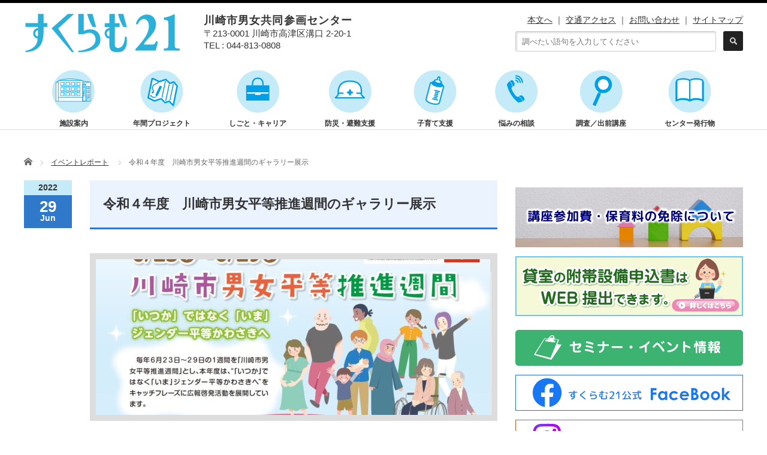

--- FILE ---
content_type: text/html; charset=UTF-8
request_url: https://www.scrum21.or.jp/report/sc38770.html
body_size: 17533
content:
<!DOCTYPE html PUBLIC "-//W3C//DTD XHTML 1.1//EN" "http://www.w3.org/TR/xhtml11/DTD/xhtml11.dtd">
<!--[if lt IE 9]><html xmlns="http://www.w3.org/1999/xhtml" xmlns:fb="http://www.facebook.com/2008/fbml" xmlns:og="http://ogp.me/ns#" class="ie"><![endif]-->
<!--[if (gt IE 9)|!(IE)]><!--><html lang="ja" xml:lang="ja" xmlns="http://www.w3.org/1999/xhtml" xmlns:fb="http://www.facebook.com/2008/fbml" xmlns:og="http://ogp.me/ns#"><!--<![endif]-->
<head profile="http://gmpg.org/xfn/11">
<meta http-equiv="content-type" charset="utf-8">
<meta http-equiv="Content-Type" content="text/html; charset=UTF-8" />
<meta http-equiv="X-UA-Compatible" content="IE=edge,chrome=1" />
<meta name="viewport" content="width=device-width" />
<title>令和４年度　川崎市男女平等推進週間のギャラリー展示 | 川崎市男女共同参画センター</title>
<meta name="description" content="毎年6月23日から29日までの1週間を「川崎市男女平等週間」とし、今年度は、「「いつか」ではなく「いま」 ジェンダー平等かわさきへ」をキャッチフレーズに市内の公共施設等を中心に男女平等及び川崎市男女共同参画センターの事業紹介に係..." />
<meta property="og:type" content="article" />
<meta property="og:url" content="http://www.scrum21.or.jp/report/sc38770.html" />
<meta property="og:title" content="令和４年度　川崎市男女平等推進週間のギャラリー展示" />
<meta property="og:description" content="毎年6月23日から29日までの1週間を「川崎市男女平等週間」とし、今年度は、「「いつか」ではなく「いま」 ジェンダー平等かわさきへ」をキャッチフレーズに市内の公共施設等を中心に男女平等及び川崎市男女共同参画センターの事業紹介に係..." />
<meta property="og:site_name" content="川崎市男女共同参画センター" />
<meta property="og:image" content='https://www.scrum21.or.jp/wp/wp-content/uploads/2022/07/R4syukanue-660x260.jpg' />
<meta property="fb:admins" content="10004723181358" />
<meta name="twitter:card" content="summary" />
<meta name="twitter:site" content="@scrum21_" />
<meta name="twitter:creator" content="@scrum21_" />
<meta name="twitter:title" content="令和４年度　川崎市男女平等推進週間のギャラリー展示" />
<meta name="twitter:description" content="毎年6月23日から29日までの1週間を「川崎市男女平等週間」とし、今年度は、「「いつか」ではなく「いま」 ジェンダー平等かわさきへ」をキャッチフレーズに市内の公共施設等を中心に男女平等及び川崎市男女共同参画センターの事業紹介に係..." />
<meta name="twitter:image:src" content='https://www.scrum21.or.jp/wp/wp-content/uploads/2022/07/R4syukanue-150x150.jpg' />


<link rel="alternate" type="application/rss+xml" title="川崎市男女共同参画センター RSS Feed" href="https://www.scrum21.or.jp/feed" />
<link rel="alternate" type="application/atom+xml" title="川崎市男女共同参画センター Atom Feed" href="https://www.scrum21.or.jp/feed/atom" />
<link rel="pingback" href="https://www.scrum21.or.jp/wp/xmlrpc.php" />
<!-- WEBフォント -->
	<link href=”https://use.fontawesome.com/releases/v6.0.0/css/all.css” rel=”stylesheet”>
	
<meta name='robots' content='max-image-preview:large' />
	<style>img:is([sizes="auto" i], [sizes^="auto," i]) { contain-intrinsic-size: 3000px 1500px }</style>
	<link rel='dns-prefetch' href='//www.googletagmanager.com' />
<script type="text/javascript">
/* <![CDATA[ */
window._wpemojiSettings = {"baseUrl":"https:\/\/s.w.org\/images\/core\/emoji\/16.0.1\/72x72\/","ext":".png","svgUrl":"https:\/\/s.w.org\/images\/core\/emoji\/16.0.1\/svg\/","svgExt":".svg","source":{"concatemoji":"https:\/\/www.scrum21.or.jp\/wp\/wp-includes\/js\/wp-emoji-release.min.js?ver=6.8.3"}};
/*! This file is auto-generated */
!function(s,n){var o,i,e;function c(e){try{var t={supportTests:e,timestamp:(new Date).valueOf()};sessionStorage.setItem(o,JSON.stringify(t))}catch(e){}}function p(e,t,n){e.clearRect(0,0,e.canvas.width,e.canvas.height),e.fillText(t,0,0);var t=new Uint32Array(e.getImageData(0,0,e.canvas.width,e.canvas.height).data),a=(e.clearRect(0,0,e.canvas.width,e.canvas.height),e.fillText(n,0,0),new Uint32Array(e.getImageData(0,0,e.canvas.width,e.canvas.height).data));return t.every(function(e,t){return e===a[t]})}function u(e,t){e.clearRect(0,0,e.canvas.width,e.canvas.height),e.fillText(t,0,0);for(var n=e.getImageData(16,16,1,1),a=0;a<n.data.length;a++)if(0!==n.data[a])return!1;return!0}function f(e,t,n,a){switch(t){case"flag":return n(e,"\ud83c\udff3\ufe0f\u200d\u26a7\ufe0f","\ud83c\udff3\ufe0f\u200b\u26a7\ufe0f")?!1:!n(e,"\ud83c\udde8\ud83c\uddf6","\ud83c\udde8\u200b\ud83c\uddf6")&&!n(e,"\ud83c\udff4\udb40\udc67\udb40\udc62\udb40\udc65\udb40\udc6e\udb40\udc67\udb40\udc7f","\ud83c\udff4\u200b\udb40\udc67\u200b\udb40\udc62\u200b\udb40\udc65\u200b\udb40\udc6e\u200b\udb40\udc67\u200b\udb40\udc7f");case"emoji":return!a(e,"\ud83e\udedf")}return!1}function g(e,t,n,a){var r="undefined"!=typeof WorkerGlobalScope&&self instanceof WorkerGlobalScope?new OffscreenCanvas(300,150):s.createElement("canvas"),o=r.getContext("2d",{willReadFrequently:!0}),i=(o.textBaseline="top",o.font="600 32px Arial",{});return e.forEach(function(e){i[e]=t(o,e,n,a)}),i}function t(e){var t=s.createElement("script");t.src=e,t.defer=!0,s.head.appendChild(t)}"undefined"!=typeof Promise&&(o="wpEmojiSettingsSupports",i=["flag","emoji"],n.supports={everything:!0,everythingExceptFlag:!0},e=new Promise(function(e){s.addEventListener("DOMContentLoaded",e,{once:!0})}),new Promise(function(t){var n=function(){try{var e=JSON.parse(sessionStorage.getItem(o));if("object"==typeof e&&"number"==typeof e.timestamp&&(new Date).valueOf()<e.timestamp+604800&&"object"==typeof e.supportTests)return e.supportTests}catch(e){}return null}();if(!n){if("undefined"!=typeof Worker&&"undefined"!=typeof OffscreenCanvas&&"undefined"!=typeof URL&&URL.createObjectURL&&"undefined"!=typeof Blob)try{var e="postMessage("+g.toString()+"("+[JSON.stringify(i),f.toString(),p.toString(),u.toString()].join(",")+"));",a=new Blob([e],{type:"text/javascript"}),r=new Worker(URL.createObjectURL(a),{name:"wpTestEmojiSupports"});return void(r.onmessage=function(e){c(n=e.data),r.terminate(),t(n)})}catch(e){}c(n=g(i,f,p,u))}t(n)}).then(function(e){for(var t in e)n.supports[t]=e[t],n.supports.everything=n.supports.everything&&n.supports[t],"flag"!==t&&(n.supports.everythingExceptFlag=n.supports.everythingExceptFlag&&n.supports[t]);n.supports.everythingExceptFlag=n.supports.everythingExceptFlag&&!n.supports.flag,n.DOMReady=!1,n.readyCallback=function(){n.DOMReady=!0}}).then(function(){return e}).then(function(){var e;n.supports.everything||(n.readyCallback(),(e=n.source||{}).concatemoji?t(e.concatemoji):e.wpemoji&&e.twemoji&&(t(e.twemoji),t(e.wpemoji)))}))}((window,document),window._wpemojiSettings);
/* ]]> */
</script>
<style id='wp-emoji-styles-inline-css' type='text/css'>

	img.wp-smiley, img.emoji {
		display: inline !important;
		border: none !important;
		box-shadow: none !important;
		height: 1em !important;
		width: 1em !important;
		margin: 0 0.07em !important;
		vertical-align: -0.1em !important;
		background: none !important;
		padding: 0 !important;
	}
</style>
<link rel='stylesheet' id='wp-block-library-css' href='https://www.scrum21.or.jp/wp/wp-includes/css/dist/block-library/style.min.css?ver=6.8.3' type='text/css' media='all' />
<style id='classic-theme-styles-inline-css' type='text/css'>
/*! This file is auto-generated */
.wp-block-button__link{color:#fff;background-color:#32373c;border-radius:9999px;box-shadow:none;text-decoration:none;padding:calc(.667em + 2px) calc(1.333em + 2px);font-size:1.125em}.wp-block-file__button{background:#32373c;color:#fff;text-decoration:none}
</style>
<style id='global-styles-inline-css' type='text/css'>
:root{--wp--preset--aspect-ratio--square: 1;--wp--preset--aspect-ratio--4-3: 4/3;--wp--preset--aspect-ratio--3-4: 3/4;--wp--preset--aspect-ratio--3-2: 3/2;--wp--preset--aspect-ratio--2-3: 2/3;--wp--preset--aspect-ratio--16-9: 16/9;--wp--preset--aspect-ratio--9-16: 9/16;--wp--preset--color--black: #000000;--wp--preset--color--cyan-bluish-gray: #abb8c3;--wp--preset--color--white: #ffffff;--wp--preset--color--pale-pink: #f78da7;--wp--preset--color--vivid-red: #cf2e2e;--wp--preset--color--luminous-vivid-orange: #ff6900;--wp--preset--color--luminous-vivid-amber: #fcb900;--wp--preset--color--light-green-cyan: #7bdcb5;--wp--preset--color--vivid-green-cyan: #00d084;--wp--preset--color--pale-cyan-blue: #8ed1fc;--wp--preset--color--vivid-cyan-blue: #0693e3;--wp--preset--color--vivid-purple: #9b51e0;--wp--preset--gradient--vivid-cyan-blue-to-vivid-purple: linear-gradient(135deg,rgba(6,147,227,1) 0%,rgb(155,81,224) 100%);--wp--preset--gradient--light-green-cyan-to-vivid-green-cyan: linear-gradient(135deg,rgb(122,220,180) 0%,rgb(0,208,130) 100%);--wp--preset--gradient--luminous-vivid-amber-to-luminous-vivid-orange: linear-gradient(135deg,rgba(252,185,0,1) 0%,rgba(255,105,0,1) 100%);--wp--preset--gradient--luminous-vivid-orange-to-vivid-red: linear-gradient(135deg,rgba(255,105,0,1) 0%,rgb(207,46,46) 100%);--wp--preset--gradient--very-light-gray-to-cyan-bluish-gray: linear-gradient(135deg,rgb(238,238,238) 0%,rgb(169,184,195) 100%);--wp--preset--gradient--cool-to-warm-spectrum: linear-gradient(135deg,rgb(74,234,220) 0%,rgb(151,120,209) 20%,rgb(207,42,186) 40%,rgb(238,44,130) 60%,rgb(251,105,98) 80%,rgb(254,248,76) 100%);--wp--preset--gradient--blush-light-purple: linear-gradient(135deg,rgb(255,206,236) 0%,rgb(152,150,240) 100%);--wp--preset--gradient--blush-bordeaux: linear-gradient(135deg,rgb(254,205,165) 0%,rgb(254,45,45) 50%,rgb(107,0,62) 100%);--wp--preset--gradient--luminous-dusk: linear-gradient(135deg,rgb(255,203,112) 0%,rgb(199,81,192) 50%,rgb(65,88,208) 100%);--wp--preset--gradient--pale-ocean: linear-gradient(135deg,rgb(255,245,203) 0%,rgb(182,227,212) 50%,rgb(51,167,181) 100%);--wp--preset--gradient--electric-grass: linear-gradient(135deg,rgb(202,248,128) 0%,rgb(113,206,126) 100%);--wp--preset--gradient--midnight: linear-gradient(135deg,rgb(2,3,129) 0%,rgb(40,116,252) 100%);--wp--preset--font-size--small: 13px;--wp--preset--font-size--medium: 20px;--wp--preset--font-size--large: 36px;--wp--preset--font-size--x-large: 42px;--wp--preset--spacing--20: 0.44rem;--wp--preset--spacing--30: 0.67rem;--wp--preset--spacing--40: 1rem;--wp--preset--spacing--50: 1.5rem;--wp--preset--spacing--60: 2.25rem;--wp--preset--spacing--70: 3.38rem;--wp--preset--spacing--80: 5.06rem;--wp--preset--shadow--natural: 6px 6px 9px rgba(0, 0, 0, 0.2);--wp--preset--shadow--deep: 12px 12px 50px rgba(0, 0, 0, 0.4);--wp--preset--shadow--sharp: 6px 6px 0px rgba(0, 0, 0, 0.2);--wp--preset--shadow--outlined: 6px 6px 0px -3px rgba(255, 255, 255, 1), 6px 6px rgba(0, 0, 0, 1);--wp--preset--shadow--crisp: 6px 6px 0px rgba(0, 0, 0, 1);}:where(.is-layout-flex){gap: 0.5em;}:where(.is-layout-grid){gap: 0.5em;}body .is-layout-flex{display: flex;}.is-layout-flex{flex-wrap: wrap;align-items: center;}.is-layout-flex > :is(*, div){margin: 0;}body .is-layout-grid{display: grid;}.is-layout-grid > :is(*, div){margin: 0;}:where(.wp-block-columns.is-layout-flex){gap: 2em;}:where(.wp-block-columns.is-layout-grid){gap: 2em;}:where(.wp-block-post-template.is-layout-flex){gap: 1.25em;}:where(.wp-block-post-template.is-layout-grid){gap: 1.25em;}.has-black-color{color: var(--wp--preset--color--black) !important;}.has-cyan-bluish-gray-color{color: var(--wp--preset--color--cyan-bluish-gray) !important;}.has-white-color{color: var(--wp--preset--color--white) !important;}.has-pale-pink-color{color: var(--wp--preset--color--pale-pink) !important;}.has-vivid-red-color{color: var(--wp--preset--color--vivid-red) !important;}.has-luminous-vivid-orange-color{color: var(--wp--preset--color--luminous-vivid-orange) !important;}.has-luminous-vivid-amber-color{color: var(--wp--preset--color--luminous-vivid-amber) !important;}.has-light-green-cyan-color{color: var(--wp--preset--color--light-green-cyan) !important;}.has-vivid-green-cyan-color{color: var(--wp--preset--color--vivid-green-cyan) !important;}.has-pale-cyan-blue-color{color: var(--wp--preset--color--pale-cyan-blue) !important;}.has-vivid-cyan-blue-color{color: var(--wp--preset--color--vivid-cyan-blue) !important;}.has-vivid-purple-color{color: var(--wp--preset--color--vivid-purple) !important;}.has-black-background-color{background-color: var(--wp--preset--color--black) !important;}.has-cyan-bluish-gray-background-color{background-color: var(--wp--preset--color--cyan-bluish-gray) !important;}.has-white-background-color{background-color: var(--wp--preset--color--white) !important;}.has-pale-pink-background-color{background-color: var(--wp--preset--color--pale-pink) !important;}.has-vivid-red-background-color{background-color: var(--wp--preset--color--vivid-red) !important;}.has-luminous-vivid-orange-background-color{background-color: var(--wp--preset--color--luminous-vivid-orange) !important;}.has-luminous-vivid-amber-background-color{background-color: var(--wp--preset--color--luminous-vivid-amber) !important;}.has-light-green-cyan-background-color{background-color: var(--wp--preset--color--light-green-cyan) !important;}.has-vivid-green-cyan-background-color{background-color: var(--wp--preset--color--vivid-green-cyan) !important;}.has-pale-cyan-blue-background-color{background-color: var(--wp--preset--color--pale-cyan-blue) !important;}.has-vivid-cyan-blue-background-color{background-color: var(--wp--preset--color--vivid-cyan-blue) !important;}.has-vivid-purple-background-color{background-color: var(--wp--preset--color--vivid-purple) !important;}.has-black-border-color{border-color: var(--wp--preset--color--black) !important;}.has-cyan-bluish-gray-border-color{border-color: var(--wp--preset--color--cyan-bluish-gray) !important;}.has-white-border-color{border-color: var(--wp--preset--color--white) !important;}.has-pale-pink-border-color{border-color: var(--wp--preset--color--pale-pink) !important;}.has-vivid-red-border-color{border-color: var(--wp--preset--color--vivid-red) !important;}.has-luminous-vivid-orange-border-color{border-color: var(--wp--preset--color--luminous-vivid-orange) !important;}.has-luminous-vivid-amber-border-color{border-color: var(--wp--preset--color--luminous-vivid-amber) !important;}.has-light-green-cyan-border-color{border-color: var(--wp--preset--color--light-green-cyan) !important;}.has-vivid-green-cyan-border-color{border-color: var(--wp--preset--color--vivid-green-cyan) !important;}.has-pale-cyan-blue-border-color{border-color: var(--wp--preset--color--pale-cyan-blue) !important;}.has-vivid-cyan-blue-border-color{border-color: var(--wp--preset--color--vivid-cyan-blue) !important;}.has-vivid-purple-border-color{border-color: var(--wp--preset--color--vivid-purple) !important;}.has-vivid-cyan-blue-to-vivid-purple-gradient-background{background: var(--wp--preset--gradient--vivid-cyan-blue-to-vivid-purple) !important;}.has-light-green-cyan-to-vivid-green-cyan-gradient-background{background: var(--wp--preset--gradient--light-green-cyan-to-vivid-green-cyan) !important;}.has-luminous-vivid-amber-to-luminous-vivid-orange-gradient-background{background: var(--wp--preset--gradient--luminous-vivid-amber-to-luminous-vivid-orange) !important;}.has-luminous-vivid-orange-to-vivid-red-gradient-background{background: var(--wp--preset--gradient--luminous-vivid-orange-to-vivid-red) !important;}.has-very-light-gray-to-cyan-bluish-gray-gradient-background{background: var(--wp--preset--gradient--very-light-gray-to-cyan-bluish-gray) !important;}.has-cool-to-warm-spectrum-gradient-background{background: var(--wp--preset--gradient--cool-to-warm-spectrum) !important;}.has-blush-light-purple-gradient-background{background: var(--wp--preset--gradient--blush-light-purple) !important;}.has-blush-bordeaux-gradient-background{background: var(--wp--preset--gradient--blush-bordeaux) !important;}.has-luminous-dusk-gradient-background{background: var(--wp--preset--gradient--luminous-dusk) !important;}.has-pale-ocean-gradient-background{background: var(--wp--preset--gradient--pale-ocean) !important;}.has-electric-grass-gradient-background{background: var(--wp--preset--gradient--electric-grass) !important;}.has-midnight-gradient-background{background: var(--wp--preset--gradient--midnight) !important;}.has-small-font-size{font-size: var(--wp--preset--font-size--small) !important;}.has-medium-font-size{font-size: var(--wp--preset--font-size--medium) !important;}.has-large-font-size{font-size: var(--wp--preset--font-size--large) !important;}.has-x-large-font-size{font-size: var(--wp--preset--font-size--x-large) !important;}
:where(.wp-block-post-template.is-layout-flex){gap: 1.25em;}:where(.wp-block-post-template.is-layout-grid){gap: 1.25em;}
:where(.wp-block-columns.is-layout-flex){gap: 2em;}:where(.wp-block-columns.is-layout-grid){gap: 2em;}
:root :where(.wp-block-pullquote){font-size: 1.5em;line-height: 1.6;}
</style>
<link rel='stylesheet' id='contact-form-7-css' href='https://www.scrum21.or.jp/wp/wp-content/plugins/contact-form-7/includes/css/styles.css?ver=6.1.4' type='text/css' media='all' />
<link rel='stylesheet' id='menu-image-css' href='https://www.scrum21.or.jp/wp/wp-content/plugins/menu-image/includes/css/menu-image.css?ver=3.13' type='text/css' media='all' />
<link rel='stylesheet' id='dashicons-css' href='https://www.scrum21.or.jp/wp/wp-includes/css/dashicons.min.css?ver=6.8.3' type='text/css' media='all' />
<link rel='stylesheet' id='same-category-posts-css' href='https://www.scrum21.or.jp/wp/wp-content/plugins/same-category-posts/same-category-posts.css?ver=6.8.3' type='text/css' media='all' />
<link rel='stylesheet' id='wp-show-posts-css' href='https://www.scrum21.or.jp/wp/wp-content/plugins/wp-show-posts/css/wp-show-posts-min.css?ver=1.1.6' type='text/css' media='all' />
<link rel='stylesheet' id='child-pages-shortcode-css-css' href='https://www.scrum21.or.jp/wp/wp-content/plugins/child-pages-shortcode/css/child-pages-shortcode.min.css?ver=1.1.4' type='text/css' media='all' />
<link rel='stylesheet' id='mimetypes-link-icons-css' href='https://www.scrum21.or.jp/wp/wp-content/plugins/mimetypes-link-icons/css/style.php?cssvars=bXRsaV9oZWlnaHQ9MjQmbXRsaV9pbWFnZV90eXBlPXBuZyZtdGxpX2xlZnRvcnJpZ2h0PWxlZnQmYWN0aXZlX3R5cGVzPWNzdnxkb2N8ZG9jeHxwZGZ8cHB0fHBwdHh8eGxzfHhsc3g&#038;ver=3.0' type='text/css' media='all' />
<link rel='stylesheet' id='cf7cf-style-css' href='https://www.scrum21.or.jp/wp/wp-content/plugins/cf7-conditional-fields/style.css?ver=2.6.7' type='text/css' media='all' />
<script type="text/javascript" src="https://www.scrum21.or.jp/wp/wp-includes/js/jquery/jquery.min.js?ver=3.7.1" id="jquery-core-js"></script>
<script type="text/javascript" src="https://www.scrum21.or.jp/wp/wp-includes/js/jquery/jquery-migrate.min.js?ver=3.4.1" id="jquery-migrate-js"></script>
<script type="text/javascript" id="3d-flip-book-client-locale-loader-js-extra">
/* <![CDATA[ */
var FB3D_CLIENT_LOCALE = {"ajaxurl":"https:\/\/www.scrum21.or.jp\/wp\/wp-admin\/admin-ajax.php","dictionary":{"Table of contents":"Table of contents","Close":"Close","Bookmarks":"Bookmarks","Thumbnails":"Thumbnails","Search":"Search","Share":"Share","Facebook":"Facebook","Twitter":"Twitter","Email":"Email","Play":"Play","Previous page":"Previous page","Next page":"Next page","Zoom in":"Zoom in","Zoom out":"Zoom out","Fit view":"Fit view","Auto play":"Auto play","Full screen":"Full screen","More":"More","Smart pan":"Smart pan","Single page":"Single page","Sounds":"Sounds","Stats":"Stats","Print":"Print","Download":"Download","Goto first page":"Goto first page","Goto last page":"Goto last page"},"images":"https:\/\/www.scrum21.or.jp\/wp\/wp-content\/plugins\/interactive-3d-flipbook-powered-physics-engine\/assets\/images\/","jsData":{"urls":[],"posts":{"ids_mis":[],"ids":[]},"pages":[],"firstPages":[],"bookCtrlProps":[],"bookTemplates":[]},"key":"3d-flip-book","pdfJS":{"pdfJsLib":"https:\/\/www.scrum21.or.jp\/wp\/wp-content\/plugins\/interactive-3d-flipbook-powered-physics-engine\/assets\/js\/pdf.min.js?ver=4.3.136","pdfJsWorker":"https:\/\/www.scrum21.or.jp\/wp\/wp-content\/plugins\/interactive-3d-flipbook-powered-physics-engine\/assets\/js\/pdf.worker.js?ver=4.3.136","stablePdfJsLib":"https:\/\/www.scrum21.or.jp\/wp\/wp-content\/plugins\/interactive-3d-flipbook-powered-physics-engine\/assets\/js\/stable\/pdf.min.js?ver=2.5.207","stablePdfJsWorker":"https:\/\/www.scrum21.or.jp\/wp\/wp-content\/plugins\/interactive-3d-flipbook-powered-physics-engine\/assets\/js\/stable\/pdf.worker.js?ver=2.5.207","pdfJsCMapUrl":"https:\/\/www.scrum21.or.jp\/wp\/wp-content\/plugins\/interactive-3d-flipbook-powered-physics-engine\/assets\/cmaps\/"},"cacheurl":"https:\/\/www.scrum21.or.jp\/wp\/wp-content\/uploads\/3d-flip-book\/cache\/","pluginsurl":"https:\/\/www.scrum21.or.jp\/wp\/wp-content\/plugins\/","pluginurl":"https:\/\/www.scrum21.or.jp\/wp\/wp-content\/plugins\/interactive-3d-flipbook-powered-physics-engine\/","thumbnailSize":{"width":"150","height":"150"},"version":"1.16.17"};
/* ]]> */
</script>
<script type="text/javascript" src="https://www.scrum21.or.jp/wp/wp-content/plugins/interactive-3d-flipbook-powered-physics-engine/assets/js/client-locale-loader.js?ver=1.16.17" id="3d-flip-book-client-locale-loader-js" async="async" data-wp-strategy="async"></script>
<script type="text/javascript" src="https://www.googletagmanager.com/gtag/js?id=UA-107706391-1&amp;ver=6.8.3" id="wk-analytics-script-js"></script>
<script type="text/javascript" id="wk-analytics-script-js-after">
/* <![CDATA[ */
function shouldTrack(){
var trackLoggedIn = false;
var loggedIn = false;
if(!loggedIn){
return true;
} else if( trackLoggedIn ) {
return true;
}
return false;
}
function hasWKGoogleAnalyticsCookie() {
return (new RegExp('wp_wk_ga_untrack_' + document.location.hostname)).test(document.cookie);
}
if (!hasWKGoogleAnalyticsCookie() && shouldTrack()) {
//Google Analytics
window.dataLayer = window.dataLayer || [];
function gtag(){dataLayer.push(arguments);}
gtag('js', new Date());
gtag('config', 'UA-107706391-1');
}
/* ]]> */
</script>
<script type="text/javascript" src="https://www.scrum21.or.jp/wp/wp-content/plugins/child-pages-shortcode/js/child-pages-shortcode.min.js?ver=1.1.4" id="child-pages-shortcode-js"></script>
<link rel="https://api.w.org/" href="https://www.scrum21.or.jp/wp-json/" /><link rel="alternate" title="JSON" type="application/json" href="https://www.scrum21.or.jp/wp-json/wp/v2/posts/38770" /><link rel="canonical" href="https://www.scrum21.or.jp/report/sc38770.html" />
<link rel='shortlink' href='https://www.scrum21.or.jp/?p=38770' />
<link rel="alternate" title="oEmbed (JSON)" type="application/json+oembed" href="https://www.scrum21.or.jp/wp-json/oembed/1.0/embed?url=https%3A%2F%2Fwww.scrum21.or.jp%2Freport%2Fsc38770.html" />
<link rel="alternate" title="oEmbed (XML)" type="text/xml+oembed" href="https://www.scrum21.or.jp/wp-json/oembed/1.0/embed?url=https%3A%2F%2Fwww.scrum21.or.jp%2Freport%2Fsc38770.html&#038;format=xml" />
<noscript><style>.lazyload[data-src]{display:none !important;}</style></noscript><style>.lazyload{background-image:none !important;}.lazyload:before{background-image:none !important;}</style><link rel="icon" href="https://www.scrum21.or.jp/wp/wp-content/uploads/2017/09/favicon-76x76.jpg" sizes="32x32" />
<link rel="icon" href="https://www.scrum21.or.jp/wp/wp-content/uploads/2017/09/favicon.jpg" sizes="192x192" />
<link rel="apple-touch-icon" href="https://www.scrum21.or.jp/wp/wp-content/uploads/2017/09/favicon.jpg" />
<meta name="msapplication-TileImage" content="https://www.scrum21.or.jp/wp/wp-content/uploads/2017/09/favicon.jpg" />
		<style type="text/css" id="wp-custom-css">
			ol.kakko li {
  position: relative;
  list-style-type: none;
}

ol.kakko li:before {
  position: absolute;
  right: calc(100% + 0.5rem);  /* 0.5remは連番とテキストとの余白 */
  content: "(" counter(list-item) ")";
}


.inside {
	height:200px;
	overflow:scroll;
}

.hide {
	display:none;
}
.note{  background-image:    linear-gradient(      180deg,      rgba(0,0,0,0) 0%,      rgba(0,0,0,0) 97%,      #ddd 97%,      #ddd 100%    );  background-size:100% 2em;  line-height:2;}.note p{  margin-bottom:2em;}

form,table,input,textarea,dl,dt,dd { margin:0; padding:0; overflow:auto;}

.su-posts-teaser-loop h2.su-post-title {
    display: block;
    margin: 0;
    padding: 0;
    border: none;
    font-size: 1em;
    font-weight: 600;
    clear: none;
}

/*ContactForm7カスタマイズ*/
table.CF7_table{
	/*width:80%;*/
	margin:0 auto;
	border: 3px solid #e5e5e5;
}

table.CF7_table tr{
	border-top: 1px solid #e5e5e5;
}

table.CF7_table tr th{
	text-align: left;
}

.single .entry-content table.CF7_table,
.page .entry-content table.CF7_table{
	display:table;
}

/*入力欄*/
.CF7_table input, .CF7_table textarea {
	border: 1px solid #d8d8d8;
}

.CF7_table ::placeholder {
	color:#797979;
}

/*「必須」文字*/
.CF7_req{
	font-size:.9em;
	padding: 5px;
	background: #f79034;/*オレンジ*/
	color: #fff;
	border-radius: 3px;
	margin-right:1em;
}

/*「任意」文字*/
.CF7_unreq{
	font-size:.9em;
	padding: 5px;
	background: #bdbdbd;/*グレー*/
	color: #fff;
	border-radius: 3px;
	margin-right:1em;
}

/* タイトル列 */
@media screen and (min-width: 768px){
	.CF7_table th{
	width:30%;/*横幅*/
	background-color:#ebedf5;/*ブルーグレー*/
	}
}

/* レスポンシブ */
@media screen and (max-width: 768px){
	table.CF7_table{
	width:100%;
	}
	.CF7_table tr, .CF7_table td, .CF7_table th{
	display: block;
	/*width: 100%;*/
	line-height:2.5em;
	}
	.CF7_table th{
	background-color:#ebedf5;
	}
}

/* 「送信する」ボタン */
.wpcf7 input.wpcf7-submit {
	background-color:#f79034;/* オレンジ*/
	border:0;
	color:#fff;
	font-size:1.2em;
	font-weight:bold;
	margin:0 auto;
}

.CF7_btn{
	text-align:center;
	margin-top:20px;
}

.wpcf7-spinner{
	width:0;
	margin:0;
}

/* フォーム横並び */
input.wpcf7-form-control.wpcf7-text.yoko {
    width: 150px;
}

.e_link {
    display: inline-block;
    position: relative;
    padding-right: 1em;
}
 .e_link:after {
.e_link:after {
    font-family: 'design_plus';
    content: '\e92a';
    font-size: 100%;
    display: block;
    position: absolute;
    transition: none;
    margin-top: -0.1em;
    right: 0;
    top: 50%;
    -ms-transform: translateY(-50%);
    -webkit-transform: translateY(-50%);
    transform: translateY(-50%);
}
img.frame {
	border: 1px solid #d2d2d2;
	 }
		</style>
		
<link rel="stylesheet" href="//maxcdn.bootstrapcdn.com/font-awesome/4.3.0/css/font-awesome.min.css">
<link rel="stylesheet" href="https://www.scrum21.or.jp/wp/wp-content/themes/luxe/style.css?ver=3.4" type="text/css" />
<link rel="stylesheet" href="https://www.scrum21.or.jp/wp/wp-content/themes/luxe/comment-style.css?ver=3.4" type="text/css" />

<link rel="stylesheet" media="screen and (min-width:801px)" href="https://www.scrum21.or.jp/wp/wp-content/themes/luxe/style_pc.css?ver=3.4" type="text/css" />
<link rel="stylesheet" media="screen and (max-width:800px)" href="https://www.scrum21.or.jp/wp/wp-content/themes/luxe/style_sp.css?ver=3.4" type="text/css" />

<link rel="stylesheet" href="https://www.scrum21.or.jp/wp/wp-content/themes/luxe/japanese.css?ver=3.4" type="text/css" />

<script type="text/javascript" src="https://www.scrum21.or.jp/wp/wp-content/themes/luxe/js/jscript.js?ver=3.4"></script>
<script type="text/javascript" src="https://www.scrum21.or.jp/wp/wp-content/themes/luxe/js/scroll.js?ver=3.4"></script>
<script type="text/javascript" src="https://www.scrum21.or.jp/wp/wp-content/themes/luxe/js/comment.js?ver=3.4"></script>
<script type="text/javascript" src="https://www.scrum21.or.jp/wp/wp-content/themes/luxe/js/rollover.js?ver=3.4"></script>
<!--[if lt IE 9]>
<link id="stylesheet" rel="stylesheet" href="https://www.scrum21.or.jp/wp/wp-content/themes/luxe/style_pc.css?ver=3.4" type="text/css" />
<script type="text/javascript" src="https://www.scrum21.or.jp/wp/wp-content/themes/luxe/js/ie.js?ver=3.4"></script>
<link rel="stylesheet" href="https://www.scrum21.or.jp/wp/wp-content/themes/luxe/ie.css" type="text/css" />
<![endif]-->

<!--[if IE 7]>
<link rel="stylesheet" href="https://www.scrum21.or.jp/wp/wp-content/themes/luxe/ie7.css" type="text/css" />
<![endif]-->


<!-- carousel -->
<script type="text/javascript" src="https://www.scrum21.or.jp/wp/wp-content/themes/luxe/js/slick.min.js"></script>
<link rel="stylesheet" type="text/css" href="https://www.scrum21.or.jp/wp/wp-content/themes/luxe/js/slick.css"/>
<script type="text/javascript" charset="utf-8">
	jQuery(window).load(function() {
		jQuery('.carousel').slick({
			arrows: true,
			dots: false,
			infinite: true,
			slidesToShow: 6,
			slidesToScroll: 1,
			autoplay: true,
			autoplaySpeed: 3000,

		});
	});
</script>
<!-- /carousel -->


<style type="text/css">
body { font-size:1.4rem; }
a {color: #333333;}
a:hover {color: #3078C9;}
#global_menu ul ul li a{background:#333333;}
#global_menu ul ul li a:hover{background:#3078C9;}
#return_top{background-color:#333333;}
#return_top:hover{background-color:#3078C9;}
.google_search input:hover#search_button, .google_search #searchsubmit:hover { background-color:#3078C9; }
.widget_search #search-btn input:hover, .widget_search #searchsubmit:hover { background-color:#3078C9; }

#submit_comment:hover {
	background:#333333;
}

a.tel{
	position: fixed;
	bottom: 0;
	left:0;
	width: 48%;
	display: block;
	/*z-index: 10000;*/
	height: 50px;
	font-size: 1.8rem;
	line-height: 50px;
	color: #ffffff !important;
	background-color: #2bbce7;
	text-align: center;
	text-decoration: none !important;
}
a.map{
	position: fixed;
	bottom: 0;
	right:0;
	width: 48%;
	display: block;
	/*z-index: 10000;*/
	height: 50px;
	font-size: 1.8rem;
	line-height: 50px;
	color: #ffffff !important;
	background-color: #2bbce7;
	text-align: center;
	text-decoration: none !important;
}


.under-p {
  background: linear-gradient(transparent 70%, #ff99ab 70%);
}
.under-y {
background: linear-gradient(transparent 70%, yellow 70%);
}

.grecaptcha-badge {
    opacity: 0;
}

a:hover img{
	opacity:0.5;
}



</style>
<link rel="apple-touch-icon" sizes="180x180" href="/apple-touch-icon.png">
<link rel="icon" type="image/png" sizes="32x32" href="/favicon-32x32.png">
<link rel="icon" type="image/png" sizes="16x16" href="/favicon-16x16.png">
<link rel="manifest" href="/site.webmanifest">
<link rel="mask-icon" href="/safari-pinned-tab.svg" color="#5bbad5">
<meta name="msapplication-TileColor" content="#ffffff">
<meta name="theme-color" content="#ffffff"><!-- ▼GoogleAnalytics -->
<script type="text/javascript">

  var _gaq = _gaq || [];
  _gaq.push(['_setAccount', 'UA-5063927-4']);
  _gaq.push(['_trackPageview']);

  (function() {
    var ga = document.createElement('script'); ga.type = 'text/javascript'; ga.async = true;
    ga.src = ('https:' == document.location.protocol ? 'https://ssl' : 'http://www') + '.google-analytics.com/ga.js';
    var s = document.getElementsByTagName('script')[0]; s.parentNode.insertBefore(ga, s);
  })();

</script>
<!-- ▲GoogleAnalytics -->

</head>

<body class="wp-singular post-template-default single single-post postid-38770 single-format-standard wp-theme-luxe">
<div id="wrapper">
	<!-- header -->
	<div id="header" class="clearfix" role="banner">
		<div id="logo-area">
		  <div class="header-inner clearfix">
			<!-- logo -->
			<a href="/"><div id='logo_image'>
<h1 id="logo"><a href="/" title="川崎市男女共同参画センター" data-label="川崎市男女共同参画センター"><img src="[data-uri]" alt="川崎市男女共同参画センター(すくらむ21)" title="川崎市男女共同参画センター" data-src="/lib/tcd-w/logo.png?1507444854" decoding="async" class="lazyload" /><noscript><img src="/lib/tcd-w/logo.png?1507444854" alt="川崎市男女共同参画センター(すくらむ21)" title="川崎市男女共同参画センター" data-eio="l" /></noscript></a></h1>
</div>
</a>

			<div class="h_name">
			<span class="nametxt">川崎市男女共同参画センター</span><br /><span class="text110">〒213-0001 川崎市高津区溝口 2-20-1 <br />TEL : 044-813-0808</span></div>
			<div class="h_menu"><p class="align2 mt0 mb5"><a href="#mainColumn">本文へ</a> ｜ <a href="/facility/access/">交通アクセス</a> ｜ <a href="/contact/">お問い合わせ</a> ｜ <a href="/sitemap/">サイトマップ</a></p>
	<!-- 検索窓 -->
	<div class="m0 side_widget clearfix widget_search" id="search-4">
	<form role="search" method="get" id="searchform" class="searchform" action="/">
				<div>
					<label class="screen-reader-text" for="s">検索:</label>
					<input type="text" placeholder="調べたい語句を入力してください" value="" name="s" id="s">
					<input type="submit" id="searchsubmit" value="検索" style="overflow: hidden;">
				</div>
	</form>
	</div>
	<!-- /検索窓 -->
			</div>


		  </div>
		</div>
<nav>
   <a href="#" class="menu_button">メニュー</a>
		<!-- global menu -->
		<div id="global_menu" class="clearfix" role="navigation">
	<ul id="menu-globalnavi" class="menu"><li id="menu-item-33" class="menu-item menu-item-type-post_type menu-item-object-page menu-item-33"><a href="https://www.scrum21.or.jp/facility" class="menu-image-title-below menu-image-hovered"><span class='menu-image-hover-wrapper'><img width="71" height="71" src="[data-uri]" class="menu-image menu-image-title-below lazyload" alt="施設案内ページへリンク" decoding="async" data-src="https://www.scrum21.or.jp/wp/wp-content/uploads/2017/09/menu01.png" data-eio-rwidth="71" data-eio-rheight="71" /><noscript><img width="71" height="71" src="https://www.scrum21.or.jp/wp/wp-content/uploads/2017/09/menu01.png" class="menu-image menu-image-title-below" alt="施設案内ページへリンク" decoding="async" data-eio="l" /></noscript><img width="71" height="71" src="[data-uri]" class="hovered-image menu-image-title-below lazyload" alt="施設案内ページ詳細へ" style="margin-left: -71px;" decoding="async" data-src="https://www.scrum21.or.jp/wp/wp-content/uploads/2017/09/menu01_on.png" data-eio-rwidth="71" data-eio-rheight="71" /><noscript><img width="71" height="71" src="https://www.scrum21.or.jp/wp/wp-content/uploads/2017/09/menu01_on.png" class="hovered-image menu-image-title-below" alt="施設案内ページ詳細へ" style="margin-left: -71px;" decoding="async" data-eio="l" /></noscript></span><span class="menu-image-title-below menu-image-title">施設案内</span></a></li>
<li id="menu-item-34" class="menu-item menu-item-type-post_type menu-item-object-page menu-item-34"><a href="https://www.scrum21.or.jp/project" class="menu-image-title-below menu-image-hovered"><span class='menu-image-hover-wrapper'><img width="72" height="71" src="[data-uri]" class="menu-image menu-image-title-below lazyload" alt="年間プロジェクトページへリンク" decoding="async" data-src="https://www.scrum21.or.jp/wp/wp-content/uploads/2017/09/menu02.png" data-eio-rwidth="72" data-eio-rheight="71" /><noscript><img width="72" height="71" src="https://www.scrum21.or.jp/wp/wp-content/uploads/2017/09/menu02.png" class="menu-image menu-image-title-below" alt="年間プロジェクトページへリンク" decoding="async" data-eio="l" /></noscript><img width="72" height="71" src="[data-uri]" class="hovered-image menu-image-title-below lazyload" alt="年間プロジェクトページ詳細へ" style="margin-left: -72px;" decoding="async" data-src="https://www.scrum21.or.jp/wp/wp-content/uploads/2017/09/menu02_on.png" data-eio-rwidth="72" data-eio-rheight="71" /><noscript><img width="72" height="71" src="https://www.scrum21.or.jp/wp/wp-content/uploads/2017/09/menu02_on.png" class="hovered-image menu-image-title-below" alt="年間プロジェクトページ詳細へ" style="margin-left: -72px;" decoding="async" data-eio="l" /></noscript></span><span class="menu-image-title-below menu-image-title">年間プロジェクト</span></a></li>
<li id="menu-item-32" class="menu-item menu-item-type-post_type menu-item-object-page menu-item-32"><a href="https://www.scrum21.or.jp/career" class="menu-image-title-below menu-image-hovered"><span class='menu-image-hover-wrapper'><img width="71" height="71" src="[data-uri]" class="menu-image menu-image-title-below lazyload" alt="しごと・キャリアページへリンク" decoding="async" data-src="https://www.scrum21.or.jp/wp/wp-content/uploads/2017/09/menu03.png" data-eio-rwidth="71" data-eio-rheight="71" /><noscript><img width="71" height="71" src="https://www.scrum21.or.jp/wp/wp-content/uploads/2017/09/menu03.png" class="menu-image menu-image-title-below" alt="しごと・キャリアページへリンク" decoding="async" data-eio="l" /></noscript><img width="71" height="71" src="[data-uri]" class="hovered-image menu-image-title-below lazyload" alt="しごと・キャリアページ詳細へ" style="margin-left: -71px;" decoding="async" data-src="https://www.scrum21.or.jp/wp/wp-content/uploads/2017/09/menu03_on.png" data-eio-rwidth="71" data-eio-rheight="71" /><noscript><img width="71" height="71" src="https://www.scrum21.or.jp/wp/wp-content/uploads/2017/09/menu03_on.png" class="hovered-image menu-image-title-below" alt="しごと・キャリアページ詳細へ" style="margin-left: -71px;" decoding="async" data-eio="l" /></noscript></span><span class="menu-image-title-below menu-image-title">しごと・キャリア</span></a></li>
<li id="menu-item-35" class="menu-item menu-item-type-post_type menu-item-object-page menu-item-35"><a href="https://www.scrum21.or.jp/disaster_prevention" class="menu-image-title-below menu-image-hovered"><span class='menu-image-hover-wrapper'><img width="71" height="71" src="[data-uri]" class="menu-image menu-image-title-below lazyload" alt="防災・避難支援ページへリンク" decoding="async" data-src="https://www.scrum21.or.jp/wp/wp-content/uploads/2017/09/menu04.png" data-eio-rwidth="71" data-eio-rheight="71" /><noscript><img width="71" height="71" src="https://www.scrum21.or.jp/wp/wp-content/uploads/2017/09/menu04.png" class="menu-image menu-image-title-below" alt="防災・避難支援ページへリンク" decoding="async" data-eio="l" /></noscript><img width="71" height="71" src="[data-uri]" class="hovered-image menu-image-title-below lazyload" alt="防災・避難支援ページ詳細へ" style="margin-left: -71px;" decoding="async" data-src="https://www.scrum21.or.jp/wp/wp-content/uploads/2017/09/menu04_on.png" data-eio-rwidth="71" data-eio-rheight="71" /><noscript><img width="71" height="71" src="https://www.scrum21.or.jp/wp/wp-content/uploads/2017/09/menu04_on.png" class="hovered-image menu-image-title-below" alt="防災・避難支援ページ詳細へ" style="margin-left: -71px;" decoding="async" data-eio="l" /></noscript></span><span class="menu-image-title-below menu-image-title">防災・避難支援</span></a></li>
<li id="menu-item-36" class="menu-item menu-item-type-post_type menu-item-object-page menu-item-36"><a href="https://www.scrum21.or.jp/welfare" class="menu-image-title-below menu-image-hovered"><span class='menu-image-hover-wrapper'><img width="72" height="71" src="[data-uri]" class="menu-image menu-image-title-below lazyload" alt="子育て支援ページへリンク" decoding="async" data-src="https://www.scrum21.or.jp/wp/wp-content/uploads/2017/09/menu05.png" data-eio-rwidth="72" data-eio-rheight="71" /><noscript><img width="72" height="71" src="https://www.scrum21.or.jp/wp/wp-content/uploads/2017/09/menu05.png" class="menu-image menu-image-title-below" alt="子育て支援ページへリンク" decoding="async" data-eio="l" /></noscript><img width="72" height="71" src="[data-uri]" class="hovered-image menu-image-title-below lazyload" alt="子育て支援ページ詳細へ" style="margin-left: -72px;" decoding="async" data-src="https://www.scrum21.or.jp/wp/wp-content/uploads/2017/09/menu05_on.png" data-eio-rwidth="72" data-eio-rheight="71" /><noscript><img width="72" height="71" src="https://www.scrum21.or.jp/wp/wp-content/uploads/2017/09/menu05_on.png" class="hovered-image menu-image-title-below" alt="子育て支援ページ詳細へ" style="margin-left: -72px;" decoding="async" data-eio="l" /></noscript></span><span class="menu-image-title-below menu-image-title">子育て支援</span></a></li>
<li id="menu-item-37" class="menu-item menu-item-type-post_type menu-item-object-page menu-item-37"><a href="https://www.scrum21.or.jp/consul" class="menu-image-title-below menu-image-hovered"><span class='menu-image-hover-wrapper'><img width="71" height="71" src="[data-uri]" class="menu-image menu-image-title-below lazyload" alt="悩みの相談ページへリンク" decoding="async" data-src="https://www.scrum21.or.jp/wp/wp-content/uploads/2017/09/menu06.png" data-eio-rwidth="71" data-eio-rheight="71" /><noscript><img width="71" height="71" src="https://www.scrum21.or.jp/wp/wp-content/uploads/2017/09/menu06.png" class="menu-image menu-image-title-below" alt="悩みの相談ページへリンク" decoding="async" data-eio="l" /></noscript><img width="71" height="71" src="[data-uri]" class="hovered-image menu-image-title-below lazyload" alt="悩みの相談ページ詳細へ" style="margin-left: -71px;" decoding="async" data-src="https://www.scrum21.or.jp/wp/wp-content/uploads/2017/09/menu06_on.png" data-eio-rwidth="71" data-eio-rheight="71" /><noscript><img width="71" height="71" src="https://www.scrum21.or.jp/wp/wp-content/uploads/2017/09/menu06_on.png" class="hovered-image menu-image-title-below" alt="悩みの相談ページ詳細へ" style="margin-left: -71px;" decoding="async" data-eio="l" /></noscript></span><span class="menu-image-title-below menu-image-title">悩みの相談</span></a></li>
<li id="menu-item-38" class="menu-item menu-item-type-post_type menu-item-object-page menu-item-38"><a href="https://www.scrum21.or.jp/study" class="menu-image-title-below menu-image-hovered"><span class='menu-image-hover-wrapper'><img width="71" height="71" src="[data-uri]" class="menu-image menu-image-title-below lazyload" alt="調査／出前講座ページへリンク" decoding="async" data-src="https://www.scrum21.or.jp/wp/wp-content/uploads/2017/09/menu07.png" data-eio-rwidth="71" data-eio-rheight="71" /><noscript><img width="71" height="71" src="https://www.scrum21.or.jp/wp/wp-content/uploads/2017/09/menu07.png" class="menu-image menu-image-title-below" alt="調査／出前講座ページへリンク" decoding="async" data-eio="l" /></noscript><img width="71" height="71" src="[data-uri]" class="hovered-image menu-image-title-below lazyload" alt="調査／出前講座ページ詳細へ" style="margin-left: -71px;" decoding="async" data-src="https://www.scrum21.or.jp/wp/wp-content/uploads/2017/09/menu07_on.png" data-eio-rwidth="71" data-eio-rheight="71" /><noscript><img width="71" height="71" src="https://www.scrum21.or.jp/wp/wp-content/uploads/2017/09/menu07_on.png" class="hovered-image menu-image-title-below" alt="調査／出前講座ページ詳細へ" style="margin-left: -71px;" decoding="async" data-eio="l" /></noscript></span><span class="menu-image-title-below menu-image-title">調査／出前講座</span></a></li>
<li id="menu-item-39" class="menu-item menu-item-type-post_type menu-item-object-page menu-item-39"><a href="https://www.scrum21.or.jp/issue" class="menu-image-title-below menu-image-hovered"><span class='menu-image-hover-wrapper'><img width="72" height="71" src="[data-uri]" class="menu-image menu-image-title-below lazyload" alt="センター発行物ページへリンク" decoding="async" data-src="https://www.scrum21.or.jp/wp/wp-content/uploads/2017/09/menu08.png" data-eio-rwidth="72" data-eio-rheight="71" /><noscript><img width="72" height="71" src="https://www.scrum21.or.jp/wp/wp-content/uploads/2017/09/menu08.png" class="menu-image menu-image-title-below" alt="センター発行物ページへリンク" decoding="async" data-eio="l" /></noscript><img width="72" height="71" src="[data-uri]" class="hovered-image menu-image-title-below lazyload" alt="センター発行物ページ詳細へ" style="margin-left: -72px;" decoding="async" data-src="https://www.scrum21.or.jp/wp/wp-content/uploads/2017/09/menu08_on.png" data-eio-rwidth="72" data-eio-rheight="71" /><noscript><img width="72" height="71" src="https://www.scrum21.or.jp/wp/wp-content/uploads/2017/09/menu08_on.png" class="hovered-image menu-image-title-below" alt="センター発行物ページ詳細へ" style="margin-left: -72px;" decoding="async" data-eio="l" /></noscript></span><span class="menu-image-title-below menu-image-title">センター発行物</span></a></li>
</ul>		</div>
		<!-- /global menu -->
</nav>
	</div>
	<!-- /header -->



	<div id="contents" class="clearfix">
		
<ul id="bread_crumb" class="clearfix">
 <li itemscope="itemscope" itemtype="http://data-vocabulary.org/Breadcrumb" class="home"><a itemprop="url" href="https://www.scrum21.or.jp/"><span itemprop="title">Home</span></a></li>

 <li><a href="https://www.scrum21.or.jp/report" rel="category tag">イベントレポート</a></li>
 <li class="last">令和４年度　川崎市男女平等推進週間のギャラリー展示</li>

</ul>
		<!-- main contents -->
		<div id="mainColumn" role="main">
						<div class="post clearfix report" style="border-bottom:none;">
				
										<div class="post_date">
						<div class="post_date_year">2022</div>
						<div class="post_date_month"><span>29</span>Jun</div>
					</div>
					
				<div class="post_info">
						<h2 class="post_title"><a href="https://www.scrum21.or.jp/report/sc38770.html">令和４年度　川崎市男女平等推進週間のギャラリー展示					
																</a></h2>
					<ul class="meta clearfix">
							<li class="post_category"></li>											    					    					</ul>
					<!-- sns button top -->
										<!-- /sns button top -->
										<div class="post_thumb"><img width="660" height="260" src="https://www.scrum21.or.jp/wp/wp-content/uploads/2022/07/R4syukanue-660x260.jpg" class="attachment-single_size size-single_size wp-post-image" alt="" decoding="async" fetchpriority="high" /></div>
										<div class="post_content">

						<table style="width: 100%; border-collapse: collapse;">
<tbody>
<tr>
<td style="width: 84.73%;">毎年6月23日から29日までの1週間を「川崎市男女平等週間」とし、今年度は、「「いつか」ではなく「いま」 ジェンダー平等かわさきへ」をキャッチフレーズに市内の公共施設等を中心に男女平等及び川崎市男女共同参画センターの事業紹介に係るパネル展示を行っています。以下の3か所で実施しました。</td>
</tr>
</tbody>
</table>
<p>令和4(2022)年度　パネル展示の様子</p>
<table style="width: 100%; height: 185px; border-collapse: collapse;">
<tbody>
<tr style="height: 23px;">
<td style="width: 23.61%; height: 23px;">日時</td>
<td style="width: 21.6%; height: 23px;">場所</td>
<td style="width: 54.72%; height: 23px;">展示内容</td>
</tr>
<tr style="height: 23px;">
<td style="width: 23.61%; height: 23px;">6月13日(月)～6月17日(金)　</td>
<td style="width: 21.6%; height: 23px;">高津区役所　1階　ロビー</td>
<td style="width: 54.72%; height: 139px;" rowspan="2">【展示内容】<br />
・センターの施設紹介<br />
・男女平等推進週間の紹介<br />
・すくらむ２１まつり紹介<br />
・今後の事業紹介（上映会・協働事業）<br />
・図書・DVD貸し出し紹介<br />
・非正規シングル女性の実態調査速報<br />
（通信特集ページの紹介）<br />
・居場所の紹介<br />
・各種相談の紹介<br />
・パープルリボンの取り組み紹介、DV予防啓発<br />
・通信、制作冊子紹介（冊子「ちちしるべ」の紹介「シニアシングル女性のための防災冊子」紹介）
</td>
</tr>
<tr style="height: 23px;">
<td style="width: 23.61%; height: 23px;">6月21日(火)～6月24日(金)</td>
<td style="width: 21.6%; height: 23px;">多摩区役所　１階アトリウム</td>
</tr>
</tbody>
<table style="width: 100%; height: 185px; border-collapse: collapse;">
<img decoding="async" src="[data-uri]" alt="" width="625" height="124" class="alignleft size-full wp-image-38780 lazyload"   data-src="https://www.scrum21.or.jp/wp/wp-content/uploads/2022/07/tenji2022.png" data-srcset="https://www.scrum21.or.jp/wp/wp-content/uploads/2022/07/tenji2022.png 625w, https://www.scrum21.or.jp/wp/wp-content/uploads/2022/07/tenji2022-300x60.png 300w, https://www.scrum21.or.jp/wp/wp-content/uploads/2022/07/tenji2022-24x5.png 24w, https://www.scrum21.or.jp/wp/wp-content/uploads/2022/07/tenji2022-36x7.png 36w, https://www.scrum21.or.jp/wp/wp-content/uploads/2022/07/tenji2022-48x10.png 48w" data-sizes="auto" data-eio-rwidth="625" data-eio-rheight="124" /><noscript><img decoding="async" src="https://www.scrum21.or.jp/wp/wp-content/uploads/2022/07/tenji2022.png" alt="" width="625" height="124" class="alignleft size-full wp-image-38780" srcset="https://www.scrum21.or.jp/wp/wp-content/uploads/2022/07/tenji2022.png 625w, https://www.scrum21.or.jp/wp/wp-content/uploads/2022/07/tenji2022-300x60.png 300w, https://www.scrum21.or.jp/wp/wp-content/uploads/2022/07/tenji2022-24x5.png 24w, https://www.scrum21.or.jp/wp/wp-content/uploads/2022/07/tenji2022-36x7.png 36w, https://www.scrum21.or.jp/wp/wp-content/uploads/2022/07/tenji2022-48x10.png 48w" sizes="(max-width: 625px) 100vw, 625px" data-eio="l" /></noscript></p>
<tbody>
<tr style="height: 23px;">
<tr style="height: 93px;">
<td style="width: 23.61%; height: 93px;">6月27日(月)～6月30日(木)</td>
<td style="width: 21.6%; height: 93px;">川崎市役所第3庁舎1階ロビー</td>
<td style="width: 54.72%; height: 139px;" rowspan="1">【展示内容】<br />
特別写真展を開催しました。性暴力サバイバービジュアルボイス写真展（協力：STAND Still※）<br />
※この活動はSTAND Stillが「令和4年度キリン・地域のちから応援事業」の助成を受け実施いたします 。
</td>
</tbody>
</table>
											</div>
					<!-- sns button bottom -->
										<div class="clearfix mb10">
<!--Type1-->

<!--Type2-->

<!--Type3-->

<!--Type4-->

<!--Type5-->
<div id="share5_btm">


<div class="sns_default_top">
<ul class="clearfix">
<!-- Twitterボタン -->
<li class="default twitter_button">
<a href="https://twitter.com/share" class="twitter-share-button">Tweet</a>
<script>!function(d,s,id){var js,fjs=d.getElementsByTagName(s)[0],p=/^http:/.test(d.location)?'http':'https';if(!d.getElementById(id)){js=d.createElement(s);js.id=id;js.src=p+'://platform.twitter.com/widgets.js';fjs.parentNode.insertBefore(js,fjs);}}(document, 'script', 'twitter-wjs');</script>
</li>

<!-- Facebookいいねボタン -->
<li class="default fblike_button">
<div class="fb-like" data-href="https://www.scrum21.or.jp/report/sc38770.html" data-send="false" data-layout="button_count" data-width="450" data-show-faces="false"></div>
</li>

<!-- Facebookシェアボタン -->
<li class="default fbshare_button2">
<div class="fb-share-button" data-href="https://www.scrum21.or.jp/report/sc38770.html" data-layout="button_count"></div>
</li>






</ul>  
</div>

</div>

</div>
										<!-- /sns button bottom -->
										<div id="previous_next_post">
						<div id="previous_post" style="float:left;width:49%;"><a href="https://www.scrum21.or.jp/report/sc38215.html" rel="prev">第18回すくらむ21まつり報告（R4.6.26）</a></div>
						<div id="next_post" style="float:right;width:49%;"><a href="https://www.scrum21.or.jp/topics/sc26447.html" rel="next">イキメン研究所　メンバー募集</a></div>
					</div>
									</div>
			</div>
			


		</div>
		<!-- /main contents -->

		<!-- sideColumn -->

		<div id="sideColumn" role="complementary">
			
<div class="side_widget clearfix widget_block" id="block-4">
<a href="/topics/sc10217.html"><img decoding="async" src="[data-uri]" alt="講座参加費・保育料の免除について" style="margin-top:1em;" data-src="/wp/wp-content/uploads/2022/10/side_bn_hoiku.jpg" class="lazyload" data-eio-rwidth="380" data-eio-rheight="100"><noscript><img decoding="async" src="/wp/wp-content/uploads/2022/10/side_bn_hoiku.jpg" alt="講座参加費・保育料の免除について" style="margin-top:1em;" data-eio="l"></noscript></a>
<a href="/topics/sc650.html"><img decoding="async" src="[data-uri]" alt="附帯設備の予約申込書がWEB提出可能に" style="margin-top:1em;" data-src="/img/bn_futai.png" class="lazyload"><noscript><img decoding="async" src="/img/bn_futai.png" alt="附帯設備の予約申込書がWEB提出可能に" style="margin-top:1em;" data-eio="l"></noscript></a></div>
<div class="side_widget clearfix widget_block" id="block-9">
<a href="/seminar"><img decoding="async" src="[data-uri]" alt="セミナー・イベント情報一覧" data-src="/img/bn_seminar.png" class="lazyload"><noscript><img decoding="async" src="/img/bn_seminar.png" alt="セミナー・イベント情報一覧" data-eio="l"></noscript></a>
<a href="https://www.facebook.com/scrum21kawasaki/" target="_blank"><img decoding="async" src="[data-uri]" alt="すくらむ21 Facebook" style="margin-top:1em;" data-src="/img/fb_scrum.png" class="lazyload"><noscript><img decoding="async" src="/img/fb_scrum.png" alt="すくらむ21 Facebook" style="margin-top:1em;" data-eio="l"></noscript></a>
<a href="https://www.instagram.com/scrum21_kawasaki/" target="_blank"><img decoding="async" src="[data-uri]" alt="すくらむ21 Instagram" style="margin-top:1em;" data-src="/img/insta_scrum.png" class="lazyload"><noscript><img decoding="async" src="/img/insta_scrum.png" alt="すくらむ21 Instagram" style="margin-top:1em;" data-eio="l"></noscript></a>
<a href="https://twitter.com/scrum21_" target="_blank"><img decoding="async" src="[data-uri]" alt="すくらむ21 X" style="margin-top:1em;" data-src="/img/x_scrum.png" class="lazyload"><noscript><img decoding="async" src="/img/x_scrum.png" alt="すくらむ21 X" style="margin-top:1em;" data-eio="l"></noscript></a>
<a href="/contact" target="_blank"><img decoding="async" src="[data-uri]" alt="すくらむ21へのお問合わせ" style="margin-top:1em;" data-src="/img/bn_contact.png" class="lazyload"><noscript><img decoding="async" src="/img/bn_contact.png" alt="すくらむ21へのお問合わせ" style="margin-top:1em;" data-eio="l"></noscript></a></div>
<div class="side_widget clearfix styled_post_list1_widget" id="styled_post_list1_widget-6">
<h3 class="side_headline">川崎で活躍する人々のインタビュー</h3>
<ol class="styled_post_list1">
 <li class="clearfix">
  <div class="styled_post_list1_thumb">
   <a class="image" href="https://www.scrum21.or.jp/interview/sc42820.html"><img width="76" height="76" src="[data-uri]" class="attachment-widget_size size-widget_size wp-post-image lazyload" alt="" decoding="async"   data-src="https://www.scrum21.or.jp/wp/wp-content/uploads/2021/11/6584bb7dab8dd6d30499fbd67665e7fb-76x76.jpg" data-srcset="https://www.scrum21.or.jp/wp/wp-content/uploads/2021/11/6584bb7dab8dd6d30499fbd67665e7fb-76x76.jpg 76w, https://www.scrum21.or.jp/wp/wp-content/uploads/2021/11/6584bb7dab8dd6d30499fbd67665e7fb-150x150.jpg 150w, https://www.scrum21.or.jp/wp/wp-content/uploads/2021/11/6584bb7dab8dd6d30499fbd67665e7fb-120x120.jpg 120w" data-sizes="auto" data-eio-rwidth="76" data-eio-rheight="76" /><noscript><img width="76" height="76" src="https://www.scrum21.or.jp/wp/wp-content/uploads/2021/11/6584bb7dab8dd6d30499fbd67665e7fb-76x76.jpg" class="attachment-widget_size size-widget_size wp-post-image" alt="" decoding="async" srcset="https://www.scrum21.or.jp/wp/wp-content/uploads/2021/11/6584bb7dab8dd6d30499fbd67665e7fb-76x76.jpg 76w, https://www.scrum21.or.jp/wp/wp-content/uploads/2021/11/6584bb7dab8dd6d30499fbd67665e7fb-150x150.jpg 150w, https://www.scrum21.or.jp/wp/wp-content/uploads/2021/11/6584bb7dab8dd6d30499fbd67665e7fb-120x120.jpg 120w" sizes="(max-width: 76px) 100vw, 76px" data-eio="l" /></noscript></a>
  </div>
   <div class="info">
        <a class="title" href="https://www.scrum21.or.jp/interview/sc42820.html">すくらむ21プチマルシェインタビュー #08</a><br />
   <small>花と心のアトリエ</small>
   </div>
    </li>
 <li class="clearfix">
  <div class="styled_post_list1_thumb">
   <a class="image" href="https://www.scrum21.or.jp/interview/sc42809.html"><img width="76" height="76" src="[data-uri]" class="attachment-widget_size size-widget_size wp-post-image lazyload" alt="" decoding="async"   data-src="https://www.scrum21.or.jp/wp/wp-content/uploads/2024/01/e0c8b62f522195577dd5d8b8da25eb26-76x76.jpg" data-srcset="https://www.scrum21.or.jp/wp/wp-content/uploads/2024/01/e0c8b62f522195577dd5d8b8da25eb26-76x76.jpg 76w, https://www.scrum21.or.jp/wp/wp-content/uploads/2024/01/e0c8b62f522195577dd5d8b8da25eb26-150x150.jpg 150w, https://www.scrum21.or.jp/wp/wp-content/uploads/2024/01/e0c8b62f522195577dd5d8b8da25eb26-120x120.jpg 120w" data-sizes="auto" data-eio-rwidth="76" data-eio-rheight="76" /><noscript><img width="76" height="76" src="https://www.scrum21.or.jp/wp/wp-content/uploads/2024/01/e0c8b62f522195577dd5d8b8da25eb26-76x76.jpg" class="attachment-widget_size size-widget_size wp-post-image" alt="" decoding="async" srcset="https://www.scrum21.or.jp/wp/wp-content/uploads/2024/01/e0c8b62f522195577dd5d8b8da25eb26-76x76.jpg 76w, https://www.scrum21.or.jp/wp/wp-content/uploads/2024/01/e0c8b62f522195577dd5d8b8da25eb26-150x150.jpg 150w, https://www.scrum21.or.jp/wp/wp-content/uploads/2024/01/e0c8b62f522195577dd5d8b8da25eb26-120x120.jpg 120w" sizes="(max-width: 76px) 100vw, 76px" data-eio="l" /></noscript></a>
  </div>
   <div class="info">
        <a class="title" href="https://www.scrum21.or.jp/interview/sc42809.html">すくらむ21プチマルシェインタビュー #07</a><br />
   <small>ぱんこちゃん</small>
   </div>
    </li>
 <li class="clearfix">
  <div class="styled_post_list1_thumb">
   <a class="image" href="https://www.scrum21.or.jp/interview/sc42804.html"><img width="76" height="76" src="[data-uri]" class="attachment-widget_size size-widget_size wp-post-image lazyload" alt="" decoding="async"   data-src="https://www.scrum21.or.jp/wp/wp-content/uploads/2024/01/ecbba47077fe3105778b05d454c8e3e6-76x76.jpg" data-srcset="https://www.scrum21.or.jp/wp/wp-content/uploads/2024/01/ecbba47077fe3105778b05d454c8e3e6-76x76.jpg 76w, https://www.scrum21.or.jp/wp/wp-content/uploads/2024/01/ecbba47077fe3105778b05d454c8e3e6-150x150.jpg 150w, https://www.scrum21.or.jp/wp/wp-content/uploads/2024/01/ecbba47077fe3105778b05d454c8e3e6-120x120.jpg 120w" data-sizes="auto" data-eio-rwidth="76" data-eio-rheight="76" /><noscript><img width="76" height="76" src="https://www.scrum21.or.jp/wp/wp-content/uploads/2024/01/ecbba47077fe3105778b05d454c8e3e6-76x76.jpg" class="attachment-widget_size size-widget_size wp-post-image" alt="" decoding="async" srcset="https://www.scrum21.or.jp/wp/wp-content/uploads/2024/01/ecbba47077fe3105778b05d454c8e3e6-76x76.jpg 76w, https://www.scrum21.or.jp/wp/wp-content/uploads/2024/01/ecbba47077fe3105778b05d454c8e3e6-150x150.jpg 150w, https://www.scrum21.or.jp/wp/wp-content/uploads/2024/01/ecbba47077fe3105778b05d454c8e3e6-120x120.jpg 120w" sizes="(max-width: 76px) 100vw, 76px" data-eio="l" /></noscript></a>
  </div>
   <div class="info">
        <a class="title" href="https://www.scrum21.or.jp/interview/sc42804.html">すくらむ21プチマルシェインタビュー #06</a><br />
   <small>革やさん</small>
   </div>
    </li>
 <li class="clearfix">
  <div class="styled_post_list1_thumb">
   <a class="image" href="https://www.scrum21.or.jp/interview/sc42787.html"><img width="76" height="76" src="[data-uri]" class="attachment-widget_size size-widget_size wp-post-image lazyload" alt="" decoding="async"   data-src="https://www.scrum21.or.jp/wp/wp-content/uploads/2024/01/d7ecfc6a42e143e56e7efb4b58cbf129-scaled-e1704358043540-76x76.jpg" data-srcset="https://www.scrum21.or.jp/wp/wp-content/uploads/2024/01/d7ecfc6a42e143e56e7efb4b58cbf129-scaled-e1704358043540-76x76.jpg 76w, https://www.scrum21.or.jp/wp/wp-content/uploads/2024/01/d7ecfc6a42e143e56e7efb4b58cbf129-scaled-e1704358043540-150x150.jpg 150w, https://www.scrum21.or.jp/wp/wp-content/uploads/2024/01/d7ecfc6a42e143e56e7efb4b58cbf129-scaled-e1704358043540-120x120.jpg 120w" data-sizes="auto" data-eio-rwidth="76" data-eio-rheight="76" /><noscript><img width="76" height="76" src="https://www.scrum21.or.jp/wp/wp-content/uploads/2024/01/d7ecfc6a42e143e56e7efb4b58cbf129-scaled-e1704358043540-76x76.jpg" class="attachment-widget_size size-widget_size wp-post-image" alt="" decoding="async" srcset="https://www.scrum21.or.jp/wp/wp-content/uploads/2024/01/d7ecfc6a42e143e56e7efb4b58cbf129-scaled-e1704358043540-76x76.jpg 76w, https://www.scrum21.or.jp/wp/wp-content/uploads/2024/01/d7ecfc6a42e143e56e7efb4b58cbf129-scaled-e1704358043540-150x150.jpg 150w, https://www.scrum21.or.jp/wp/wp-content/uploads/2024/01/d7ecfc6a42e143e56e7efb4b58cbf129-scaled-e1704358043540-120x120.jpg 120w" sizes="(max-width: 76px) 100vw, 76px" data-eio="l" /></noscript></a>
  </div>
   <div class="info">
        <a class="title" href="https://www.scrum21.or.jp/interview/sc42787.html">すくらむ21プチマルシェインタビュー #05</a><br />
   <small>トゥーリズ</small>
   </div>
    </li>
 <li class="clearfix">
  <div class="styled_post_list1_thumb">
   <a class="image" href="https://www.scrum21.or.jp/interview/sc42782.html"><img width="76" height="76" src="[data-uri]" class="attachment-widget_size size-widget_size wp-post-image lazyload" alt="" decoding="async"   data-src="https://www.scrum21.or.jp/wp/wp-content/uploads/2024/01/44ca3325cf8668ca76e72dedf6814f57-76x76.jpg" data-srcset="https://www.scrum21.or.jp/wp/wp-content/uploads/2024/01/44ca3325cf8668ca76e72dedf6814f57-76x76.jpg 76w, https://www.scrum21.or.jp/wp/wp-content/uploads/2024/01/44ca3325cf8668ca76e72dedf6814f57-150x150.jpg 150w, https://www.scrum21.or.jp/wp/wp-content/uploads/2024/01/44ca3325cf8668ca76e72dedf6814f57-120x120.jpg 120w" data-sizes="auto" data-eio-rwidth="76" data-eio-rheight="76" /><noscript><img width="76" height="76" src="https://www.scrum21.or.jp/wp/wp-content/uploads/2024/01/44ca3325cf8668ca76e72dedf6814f57-76x76.jpg" class="attachment-widget_size size-widget_size wp-post-image" alt="" decoding="async" srcset="https://www.scrum21.or.jp/wp/wp-content/uploads/2024/01/44ca3325cf8668ca76e72dedf6814f57-76x76.jpg 76w, https://www.scrum21.or.jp/wp/wp-content/uploads/2024/01/44ca3325cf8668ca76e72dedf6814f57-150x150.jpg 150w, https://www.scrum21.or.jp/wp/wp-content/uploads/2024/01/44ca3325cf8668ca76e72dedf6814f57-120x120.jpg 120w" sizes="(max-width: 76px) 100vw, 76px" data-eio="l" /></noscript></a>
  </div>
   <div class="info">
        <a class="title" href="https://www.scrum21.or.jp/interview/sc42782.html">すくらむ21プチマルシェインタビュー #04</a><br />
   <small>Flower Labo</small>
   </div>
    </li>
</ol>
</div>
<div class="side_widget clearfix styled_post_list3_widget" id="styled_post_list3_widget-2">
<h3 class="side_headline">イベントレポート</h3>
<ul class="styled_post_list3">
 <li class="clearfix">
   <div class="thumb"><a class="image" href="https://www.scrum21.or.jp/report/sc47318.html"><img width="76" height="76" src="[data-uri]" class="attachment-widget_size size-widget_size wp-post-image lazyload" alt="" decoding="async"   data-src="https://www.scrum21.or.jp/wp/wp-content/uploads/2018/05/hikikomori-76x76.png" data-srcset="https://www.scrum21.or.jp/wp/wp-content/uploads/2018/05/hikikomori-76x76.png 76w, https://www.scrum21.or.jp/wp/wp-content/uploads/2018/05/hikikomori-150x150.png 150w, https://www.scrum21.or.jp/wp/wp-content/uploads/2018/05/hikikomori-120x120.png 120w" data-sizes="auto" data-eio-rwidth="76" data-eio-rheight="76" /><noscript><img width="76" height="76" src="https://www.scrum21.or.jp/wp/wp-content/uploads/2018/05/hikikomori-76x76.png" class="attachment-widget_size size-widget_size wp-post-image" alt="" decoding="async" srcset="https://www.scrum21.or.jp/wp/wp-content/uploads/2018/05/hikikomori-76x76.png 76w, https://www.scrum21.or.jp/wp/wp-content/uploads/2018/05/hikikomori-150x150.png 150w, https://www.scrum21.or.jp/wp/wp-content/uploads/2018/05/hikikomori-120x120.png 120w" sizes="(max-width: 76px) 100vw, 76px" data-eio="l" /></noscript></a></div>
      <p class="date">2025/12/20</p>
      <h4 class="title"><a href="https://www.scrum21.or.jp/report/sc47318.html">ひきこもり女子会</a></h4>
    </li>
 <li class="clearfix">
   <div class="thumb"><a class="image" href="https://www.scrum21.or.jp/report/sc47313.html"><img width="76" height="76" src="[data-uri]" class="attachment-widget_size size-widget_size wp-post-image lazyload" alt="" decoding="async"   data-src="https://www.scrum21.or.jp/wp/wp-content/uploads/2025/08/i-himawari2025-76x76.png" data-srcset="https://www.scrum21.or.jp/wp/wp-content/uploads/2025/08/i-himawari2025-76x76.png 76w, https://www.scrum21.or.jp/wp/wp-content/uploads/2025/08/i-himawari2025-150x150.png 150w, https://www.scrum21.or.jp/wp/wp-content/uploads/2025/08/i-himawari2025-120x120.png 120w" data-sizes="auto" data-eio-rwidth="76" data-eio-rheight="76" /><noscript><img width="76" height="76" src="https://www.scrum21.or.jp/wp/wp-content/uploads/2025/08/i-himawari2025-76x76.png" class="attachment-widget_size size-widget_size wp-post-image" alt="" decoding="async" srcset="https://www.scrum21.or.jp/wp/wp-content/uploads/2025/08/i-himawari2025-76x76.png 76w, https://www.scrum21.or.jp/wp/wp-content/uploads/2025/08/i-himawari2025-150x150.png 150w, https://www.scrum21.or.jp/wp/wp-content/uploads/2025/08/i-himawari2025-120x120.png 120w" sizes="(max-width: 76px) 100vw, 76px" data-eio="l" /></noscript></a></div>
      <p class="date">2025/8/3</p>
      <h4 class="title"><a href="https://www.scrum21.or.jp/report/sc47313.html">ひまわりフェスタ</a></h4>
    </li>
 <li class="clearfix">
   <div class="thumb"><a class="image" href="https://www.scrum21.or.jp/report/sc45450.html"><img width="76" height="76" src="[data-uri]" class="attachment-widget_size size-widget_size wp-post-image lazyload" alt="" decoding="async"   data-src="https://www.scrum21.or.jp/wp/wp-content/uploads/2025/06/i-100th-76x76.png" data-srcset="https://www.scrum21.or.jp/wp/wp-content/uploads/2025/06/i-100th-76x76.png 76w, https://www.scrum21.or.jp/wp/wp-content/uploads/2025/06/i-100th-150x150.png 150w, https://www.scrum21.or.jp/wp/wp-content/uploads/2025/06/i-100th-120x120.png 120w" data-sizes="auto" data-eio-rwidth="76" data-eio-rheight="76" /><noscript><img width="76" height="76" src="https://www.scrum21.or.jp/wp/wp-content/uploads/2025/06/i-100th-76x76.png" class="attachment-widget_size size-widget_size wp-post-image" alt="" decoding="async" srcset="https://www.scrum21.or.jp/wp/wp-content/uploads/2025/06/i-100th-76x76.png 76w, https://www.scrum21.or.jp/wp/wp-content/uploads/2025/06/i-100th-150x150.png 150w, https://www.scrum21.or.jp/wp/wp-content/uploads/2025/06/i-100th-120x120.png 120w" sizes="(max-width: 76px) 100vw, 76px" data-eio="l" /></noscript></a></div>
      <p class="date">2025/6/29</p>
      <h4 class="title"><a href="https://www.scrum21.or.jp/report/sc45450.html">国際女性デー記念特別パネル展示</a></h4>
    </li>
 <li class="clearfix">
   <div class="thumb"><a class="image" href="https://www.scrum21.or.jp/report/sc46115.html"><img width="76" height="76" src="[data-uri]" class="attachment-widget_size size-widget_size wp-post-image lazyload" alt="" decoding="async"   data-src="https://www.scrum21.or.jp/wp/wp-content/uploads/2025/07/a205584b7e12310e257dd778d0517193-76x76.jpg" data-srcset="https://www.scrum21.or.jp/wp/wp-content/uploads/2025/07/a205584b7e12310e257dd778d0517193-76x76.jpg 76w, https://www.scrum21.or.jp/wp/wp-content/uploads/2025/07/a205584b7e12310e257dd778d0517193-150x150.jpg 150w, https://www.scrum21.or.jp/wp/wp-content/uploads/2025/07/a205584b7e12310e257dd778d0517193-120x120.jpg 120w" data-sizes="auto" data-eio-rwidth="76" data-eio-rheight="76" /><noscript><img width="76" height="76" src="https://www.scrum21.or.jp/wp/wp-content/uploads/2025/07/a205584b7e12310e257dd778d0517193-76x76.jpg" class="attachment-widget_size size-widget_size wp-post-image" alt="" decoding="async" srcset="https://www.scrum21.or.jp/wp/wp-content/uploads/2025/07/a205584b7e12310e257dd778d0517193-76x76.jpg 76w, https://www.scrum21.or.jp/wp/wp-content/uploads/2025/07/a205584b7e12310e257dd778d0517193-150x150.jpg 150w, https://www.scrum21.or.jp/wp/wp-content/uploads/2025/07/a205584b7e12310e257dd778d0517193-120x120.jpg 120w" sizes="(max-width: 76px) 100vw, 76px" data-eio="l" /></noscript></a></div>
      <p class="date">2025/6/29</p>
      <h4 class="title"><a href="https://www.scrum21.or.jp/report/sc46115.html">第21回すくらむ21まつり報告（R7.6.29）</a></h4>
    </li>
 <li class="clearfix">
   <div class="thumb"><a class="image" href="https://www.scrum21.or.jp/report/sc45713.html"><img width="76" height="76" src="[data-uri]" class="attachment-widget_size size-widget_size wp-post-image lazyload" alt="" decoding="async"   data-src="https://www.scrum21.or.jp/wp/wp-content/uploads/2023/06/55ae47a29a34889d99adc8cfde481d84-76x76.png" data-srcset="https://www.scrum21.or.jp/wp/wp-content/uploads/2023/06/55ae47a29a34889d99adc8cfde481d84-76x76.png 76w, https://www.scrum21.or.jp/wp/wp-content/uploads/2023/06/55ae47a29a34889d99adc8cfde481d84-150x150.png 150w, https://www.scrum21.or.jp/wp/wp-content/uploads/2023/06/55ae47a29a34889d99adc8cfde481d84-120x120.png 120w" data-sizes="auto" data-eio-rwidth="76" data-eio-rheight="76" /><noscript><img width="76" height="76" src="https://www.scrum21.or.jp/wp/wp-content/uploads/2023/06/55ae47a29a34889d99adc8cfde481d84-76x76.png" class="attachment-widget_size size-widget_size wp-post-image" alt="" decoding="async" srcset="https://www.scrum21.or.jp/wp/wp-content/uploads/2023/06/55ae47a29a34889d99adc8cfde481d84-76x76.png 76w, https://www.scrum21.or.jp/wp/wp-content/uploads/2023/06/55ae47a29a34889d99adc8cfde481d84-150x150.png 150w, https://www.scrum21.or.jp/wp/wp-content/uploads/2023/06/55ae47a29a34889d99adc8cfde481d84-120x120.png 120w" sizes="(max-width: 76px) 100vw, 76px" data-eio="l" /></noscript></a></div>
      <p class="date">2025/4/21</p>
      <h4 class="title"><a href="https://www.scrum21.or.jp/report/sc45713.html">2024年度「つづきからはじめる『相談ナイト』」実施報告</a></h4>
    </li>
</ul>
</div>
		</div>

		<!-- /sideColumn -->
	</div>

<!-- smartphone banner -->

	<!-- footer -->

<div class="footer-img" role="contentinfo">
	<div id="footer">
		<a href="#wrapper" id="return_top">ページ上部へ戻る</a>
		<div id="footer-inner" class="clearfix">
<!-- フッターメニュー -->
<ul class="fnavi">
<li class="f_menu"><a href="/manegement">運営主体</a></li>
<li class="f_menu"><a href="/scrumnetgroups">すくらむネット21</a></li>
<li class="f_menu"><a href="/info_site">お役立ち情報サイト</a></li>
<li class="f_menu"><a href="/link">関連機関・施設情報</a></li>
<li class="f_menu"><a href="/accessibility">アクセシビリティについて</a></li>
<li class="f_menu_last"><a href="/privacy">プライバシーポリシー</a></li>
</ul>
<!-- /フッターメニュー -->
			<!-- logo -->
			<div id='footer_logo_text_area'>
<h3 id="footer_logo_text"><a href="https://www.scrum21.or.jp/">川崎市男女共同参画センター</a></h3>
<h4 id="footer_description">だれもが悩みを分かち合い、ともに助け合いながら、力を発揮できる男女共同参画の実現を目指して、 女性の仕事、起業、イキメン研究所、悩み相談、自助グループ支援、パソコン講座など保育付きの事業や貸し会議室、施設貸出を行っている川崎市の男女共同参画の拠点施設です。</h4>
</div>
						
			<div id="footer_widget_wrapper">
													</div>
		</div>
	</div>
	<div id="footer_copr_area" class="clearfix">
		<div id="footer_copr">
			<div id="copyright">Copyright &copy;&nbsp; <a href="https://www.scrum21.or.jp/">川崎市男女共同参画センター</a> All Rights Reserved.</div>
			<div id="footer_social_link">
							<ul class="social_link clearfix">
													<li class="twitter"><a class="target_blank" href="https://twitter.com/scrum21_">twitter</a></li>
													<li class="facebook"><a class="target_blank" href="https://www.facebook.com/scrum21kawasaki">facebook</a></li>
								</ul>
						</div>
		</div>
	</div>
</div>
	<!-- /footer -->
</div>
  <!-- facebook share button code -->
 <div id="fb-root"></div>
 <script>
 (function(d, s, id) {
   var js, fjs = d.getElementsByTagName(s)[0];
   if (d.getElementById(id)) return;
   js = d.createElement(s); js.id = id;
   js.src = "//connect.facebook.net/ja_JP/sdk.js#xfbml=1&version=v2.5";
   fjs.parentNode.insertBefore(js, fjs);
 }(document, 'script', 'facebook-jssdk'));
 </script>
 <script type="speculationrules">
{"prefetch":[{"source":"document","where":{"and":[{"href_matches":"\/*"},{"not":{"href_matches":["\/wp\/wp-*.php","\/wp\/wp-admin\/*","\/wp\/wp-content\/uploads\/*","\/wp\/wp-content\/*","\/wp\/wp-content\/plugins\/*","\/wp\/wp-content\/themes\/luxe\/*","\/*\\?(.+)"]}},{"not":{"selector_matches":"a[rel~=\"nofollow\"]"}},{"not":{"selector_matches":".no-prefetch, .no-prefetch a"}}]},"eagerness":"conservative"}]}
</script>
<script type="text/javascript" src="https://www.scrum21.or.jp/wp/wp-includes/js/comment-reply.min.js?ver=6.8.3" id="comment-reply-js" async="async" data-wp-strategy="async"></script>
<script type="text/javascript" id="eio-lazy-load-js-before">
/* <![CDATA[ */
var eio_lazy_vars = {"exactdn_domain":"","skip_autoscale":0,"bg_min_dpr":1.100000000000000088817841970012523233890533447265625,"threshold":0,"use_dpr":1};
/* ]]> */
</script>
<script type="text/javascript" src="https://www.scrum21.or.jp/wp/wp-content/plugins/ewww-image-optimizer/includes/lazysizes.min.js?ver=831" id="eio-lazy-load-js" async="async" data-wp-strategy="async"></script>
<script type="text/javascript" src="https://www.scrum21.or.jp/wp/wp-includes/js/dist/hooks.min.js?ver=4d63a3d491d11ffd8ac6" id="wp-hooks-js"></script>
<script type="text/javascript" src="https://www.scrum21.or.jp/wp/wp-includes/js/dist/i18n.min.js?ver=5e580eb46a90c2b997e6" id="wp-i18n-js"></script>
<script type="text/javascript" id="wp-i18n-js-after">
/* <![CDATA[ */
wp.i18n.setLocaleData( { 'text direction\u0004ltr': [ 'ltr' ] } );
/* ]]> */
</script>
<script type="text/javascript" src="https://www.scrum21.or.jp/wp/wp-content/plugins/contact-form-7/includes/swv/js/index.js?ver=6.1.4" id="swv-js"></script>
<script type="text/javascript" id="contact-form-7-js-translations">
/* <![CDATA[ */
( function( domain, translations ) {
	var localeData = translations.locale_data[ domain ] || translations.locale_data.messages;
	localeData[""].domain = domain;
	wp.i18n.setLocaleData( localeData, domain );
} )( "contact-form-7", {"translation-revision-date":"2025-11-30 08:12:23+0000","generator":"GlotPress\/4.0.3","domain":"messages","locale_data":{"messages":{"":{"domain":"messages","plural-forms":"nplurals=1; plural=0;","lang":"ja_JP"},"This contact form is placed in the wrong place.":["\u3053\u306e\u30b3\u30f3\u30bf\u30af\u30c8\u30d5\u30a9\u30fc\u30e0\u306f\u9593\u9055\u3063\u305f\u4f4d\u7f6e\u306b\u7f6e\u304b\u308c\u3066\u3044\u307e\u3059\u3002"],"Error:":["\u30a8\u30e9\u30fc:"]}},"comment":{"reference":"includes\/js\/index.js"}} );
/* ]]> */
</script>
<script type="text/javascript" id="contact-form-7-js-before">
/* <![CDATA[ */
var wpcf7 = {
    "api": {
        "root": "https:\/\/www.scrum21.or.jp\/wp-json\/",
        "namespace": "contact-form-7\/v1"
    }
};
/* ]]> */
</script>
<script type="text/javascript" src="https://www.scrum21.or.jp/wp/wp-content/plugins/contact-form-7/includes/js/index.js?ver=6.1.4" id="contact-form-7-js"></script>
<script type="text/javascript" id="mimetypes-link-icons-js-extra">
/* <![CDATA[ */
var i18n_mtli = {"hidethings":"1","enable_async":"","enable_async_debug":"","avoid_selector":".wp-caption"};
/* ]]> */
</script>
<script type="text/javascript" src="https://www.scrum21.or.jp/wp/wp-content/plugins/mimetypes-link-icons/js/mtli-str-replace.min.js?ver=3.1.0" id="mimetypes-link-icons-js"></script>
<script type="text/javascript" id="wpcf7cf-scripts-js-extra">
/* <![CDATA[ */
var wpcf7cf_global_settings = {"ajaxurl":"https:\/\/www.scrum21.or.jp\/wp\/wp-admin\/admin-ajax.php"};
/* ]]> */
</script>
<script type="text/javascript" src="https://www.scrum21.or.jp/wp/wp-content/plugins/cf7-conditional-fields/js/scripts.js?ver=2.6.7" id="wpcf7cf-scripts-js"></script>
<script type="text/javascript" src="https://www.google.com/recaptcha/api.js?render=6Leb0-MZAAAAACDgKje7OIIn-_h-zgcNTYe9W5wC&amp;ver=3.0" id="google-recaptcha-js"></script>
<script type="text/javascript" src="https://www.scrum21.or.jp/wp/wp-includes/js/dist/vendor/wp-polyfill.min.js?ver=3.15.0" id="wp-polyfill-js"></script>
<script type="text/javascript" id="wpcf7-recaptcha-js-before">
/* <![CDATA[ */
var wpcf7_recaptcha = {
    "sitekey": "6Leb0-MZAAAAACDgKje7OIIn-_h-zgcNTYe9W5wC",
    "actions": {
        "homepage": "homepage",
        "contactform": "contactform"
    }
};
/* ]]> */
</script>
<script type="text/javascript" src="https://www.scrum21.or.jp/wp/wp-content/plugins/contact-form-7/modules/recaptcha/index.js?ver=6.1.4" id="wpcf7-recaptcha-js"></script>

<!-- Shortcodes Ultimate custom CSS - start -->
<style type="text/css">
.su-posts-teaser-loop h2.su-post-title {
    display: block;
    margin: 0;
    padding: 0;
    border: none;
    font-size: 1em;
    font-weight: 600;
    clear: none;
}
</style>
<!-- Shortcodes Ultimate custom CSS - end -->

<!-- スマホtelタップ -->
<!-- /スマホtelタップ -->

</body>
</html>

--- FILE ---
content_type: text/html; charset=utf-8
request_url: https://www.google.com/recaptcha/api2/anchor?ar=1&k=6Leb0-MZAAAAACDgKje7OIIn-_h-zgcNTYe9W5wC&co=aHR0cHM6Ly93d3cuc2NydW0yMS5vci5qcDo0NDM.&hl=en&v=N67nZn4AqZkNcbeMu4prBgzg&size=invisible&anchor-ms=20000&execute-ms=30000&cb=nfyrvyfze585
body_size: 48596
content:
<!DOCTYPE HTML><html dir="ltr" lang="en"><head><meta http-equiv="Content-Type" content="text/html; charset=UTF-8">
<meta http-equiv="X-UA-Compatible" content="IE=edge">
<title>reCAPTCHA</title>
<style type="text/css">
/* cyrillic-ext */
@font-face {
  font-family: 'Roboto';
  font-style: normal;
  font-weight: 400;
  font-stretch: 100%;
  src: url(//fonts.gstatic.com/s/roboto/v48/KFO7CnqEu92Fr1ME7kSn66aGLdTylUAMa3GUBHMdazTgWw.woff2) format('woff2');
  unicode-range: U+0460-052F, U+1C80-1C8A, U+20B4, U+2DE0-2DFF, U+A640-A69F, U+FE2E-FE2F;
}
/* cyrillic */
@font-face {
  font-family: 'Roboto';
  font-style: normal;
  font-weight: 400;
  font-stretch: 100%;
  src: url(//fonts.gstatic.com/s/roboto/v48/KFO7CnqEu92Fr1ME7kSn66aGLdTylUAMa3iUBHMdazTgWw.woff2) format('woff2');
  unicode-range: U+0301, U+0400-045F, U+0490-0491, U+04B0-04B1, U+2116;
}
/* greek-ext */
@font-face {
  font-family: 'Roboto';
  font-style: normal;
  font-weight: 400;
  font-stretch: 100%;
  src: url(//fonts.gstatic.com/s/roboto/v48/KFO7CnqEu92Fr1ME7kSn66aGLdTylUAMa3CUBHMdazTgWw.woff2) format('woff2');
  unicode-range: U+1F00-1FFF;
}
/* greek */
@font-face {
  font-family: 'Roboto';
  font-style: normal;
  font-weight: 400;
  font-stretch: 100%;
  src: url(//fonts.gstatic.com/s/roboto/v48/KFO7CnqEu92Fr1ME7kSn66aGLdTylUAMa3-UBHMdazTgWw.woff2) format('woff2');
  unicode-range: U+0370-0377, U+037A-037F, U+0384-038A, U+038C, U+038E-03A1, U+03A3-03FF;
}
/* math */
@font-face {
  font-family: 'Roboto';
  font-style: normal;
  font-weight: 400;
  font-stretch: 100%;
  src: url(//fonts.gstatic.com/s/roboto/v48/KFO7CnqEu92Fr1ME7kSn66aGLdTylUAMawCUBHMdazTgWw.woff2) format('woff2');
  unicode-range: U+0302-0303, U+0305, U+0307-0308, U+0310, U+0312, U+0315, U+031A, U+0326-0327, U+032C, U+032F-0330, U+0332-0333, U+0338, U+033A, U+0346, U+034D, U+0391-03A1, U+03A3-03A9, U+03B1-03C9, U+03D1, U+03D5-03D6, U+03F0-03F1, U+03F4-03F5, U+2016-2017, U+2034-2038, U+203C, U+2040, U+2043, U+2047, U+2050, U+2057, U+205F, U+2070-2071, U+2074-208E, U+2090-209C, U+20D0-20DC, U+20E1, U+20E5-20EF, U+2100-2112, U+2114-2115, U+2117-2121, U+2123-214F, U+2190, U+2192, U+2194-21AE, U+21B0-21E5, U+21F1-21F2, U+21F4-2211, U+2213-2214, U+2216-22FF, U+2308-230B, U+2310, U+2319, U+231C-2321, U+2336-237A, U+237C, U+2395, U+239B-23B7, U+23D0, U+23DC-23E1, U+2474-2475, U+25AF, U+25B3, U+25B7, U+25BD, U+25C1, U+25CA, U+25CC, U+25FB, U+266D-266F, U+27C0-27FF, U+2900-2AFF, U+2B0E-2B11, U+2B30-2B4C, U+2BFE, U+3030, U+FF5B, U+FF5D, U+1D400-1D7FF, U+1EE00-1EEFF;
}
/* symbols */
@font-face {
  font-family: 'Roboto';
  font-style: normal;
  font-weight: 400;
  font-stretch: 100%;
  src: url(//fonts.gstatic.com/s/roboto/v48/KFO7CnqEu92Fr1ME7kSn66aGLdTylUAMaxKUBHMdazTgWw.woff2) format('woff2');
  unicode-range: U+0001-000C, U+000E-001F, U+007F-009F, U+20DD-20E0, U+20E2-20E4, U+2150-218F, U+2190, U+2192, U+2194-2199, U+21AF, U+21E6-21F0, U+21F3, U+2218-2219, U+2299, U+22C4-22C6, U+2300-243F, U+2440-244A, U+2460-24FF, U+25A0-27BF, U+2800-28FF, U+2921-2922, U+2981, U+29BF, U+29EB, U+2B00-2BFF, U+4DC0-4DFF, U+FFF9-FFFB, U+10140-1018E, U+10190-1019C, U+101A0, U+101D0-101FD, U+102E0-102FB, U+10E60-10E7E, U+1D2C0-1D2D3, U+1D2E0-1D37F, U+1F000-1F0FF, U+1F100-1F1AD, U+1F1E6-1F1FF, U+1F30D-1F30F, U+1F315, U+1F31C, U+1F31E, U+1F320-1F32C, U+1F336, U+1F378, U+1F37D, U+1F382, U+1F393-1F39F, U+1F3A7-1F3A8, U+1F3AC-1F3AF, U+1F3C2, U+1F3C4-1F3C6, U+1F3CA-1F3CE, U+1F3D4-1F3E0, U+1F3ED, U+1F3F1-1F3F3, U+1F3F5-1F3F7, U+1F408, U+1F415, U+1F41F, U+1F426, U+1F43F, U+1F441-1F442, U+1F444, U+1F446-1F449, U+1F44C-1F44E, U+1F453, U+1F46A, U+1F47D, U+1F4A3, U+1F4B0, U+1F4B3, U+1F4B9, U+1F4BB, U+1F4BF, U+1F4C8-1F4CB, U+1F4D6, U+1F4DA, U+1F4DF, U+1F4E3-1F4E6, U+1F4EA-1F4ED, U+1F4F7, U+1F4F9-1F4FB, U+1F4FD-1F4FE, U+1F503, U+1F507-1F50B, U+1F50D, U+1F512-1F513, U+1F53E-1F54A, U+1F54F-1F5FA, U+1F610, U+1F650-1F67F, U+1F687, U+1F68D, U+1F691, U+1F694, U+1F698, U+1F6AD, U+1F6B2, U+1F6B9-1F6BA, U+1F6BC, U+1F6C6-1F6CF, U+1F6D3-1F6D7, U+1F6E0-1F6EA, U+1F6F0-1F6F3, U+1F6F7-1F6FC, U+1F700-1F7FF, U+1F800-1F80B, U+1F810-1F847, U+1F850-1F859, U+1F860-1F887, U+1F890-1F8AD, U+1F8B0-1F8BB, U+1F8C0-1F8C1, U+1F900-1F90B, U+1F93B, U+1F946, U+1F984, U+1F996, U+1F9E9, U+1FA00-1FA6F, U+1FA70-1FA7C, U+1FA80-1FA89, U+1FA8F-1FAC6, U+1FACE-1FADC, U+1FADF-1FAE9, U+1FAF0-1FAF8, U+1FB00-1FBFF;
}
/* vietnamese */
@font-face {
  font-family: 'Roboto';
  font-style: normal;
  font-weight: 400;
  font-stretch: 100%;
  src: url(//fonts.gstatic.com/s/roboto/v48/KFO7CnqEu92Fr1ME7kSn66aGLdTylUAMa3OUBHMdazTgWw.woff2) format('woff2');
  unicode-range: U+0102-0103, U+0110-0111, U+0128-0129, U+0168-0169, U+01A0-01A1, U+01AF-01B0, U+0300-0301, U+0303-0304, U+0308-0309, U+0323, U+0329, U+1EA0-1EF9, U+20AB;
}
/* latin-ext */
@font-face {
  font-family: 'Roboto';
  font-style: normal;
  font-weight: 400;
  font-stretch: 100%;
  src: url(//fonts.gstatic.com/s/roboto/v48/KFO7CnqEu92Fr1ME7kSn66aGLdTylUAMa3KUBHMdazTgWw.woff2) format('woff2');
  unicode-range: U+0100-02BA, U+02BD-02C5, U+02C7-02CC, U+02CE-02D7, U+02DD-02FF, U+0304, U+0308, U+0329, U+1D00-1DBF, U+1E00-1E9F, U+1EF2-1EFF, U+2020, U+20A0-20AB, U+20AD-20C0, U+2113, U+2C60-2C7F, U+A720-A7FF;
}
/* latin */
@font-face {
  font-family: 'Roboto';
  font-style: normal;
  font-weight: 400;
  font-stretch: 100%;
  src: url(//fonts.gstatic.com/s/roboto/v48/KFO7CnqEu92Fr1ME7kSn66aGLdTylUAMa3yUBHMdazQ.woff2) format('woff2');
  unicode-range: U+0000-00FF, U+0131, U+0152-0153, U+02BB-02BC, U+02C6, U+02DA, U+02DC, U+0304, U+0308, U+0329, U+2000-206F, U+20AC, U+2122, U+2191, U+2193, U+2212, U+2215, U+FEFF, U+FFFD;
}
/* cyrillic-ext */
@font-face {
  font-family: 'Roboto';
  font-style: normal;
  font-weight: 500;
  font-stretch: 100%;
  src: url(//fonts.gstatic.com/s/roboto/v48/KFO7CnqEu92Fr1ME7kSn66aGLdTylUAMa3GUBHMdazTgWw.woff2) format('woff2');
  unicode-range: U+0460-052F, U+1C80-1C8A, U+20B4, U+2DE0-2DFF, U+A640-A69F, U+FE2E-FE2F;
}
/* cyrillic */
@font-face {
  font-family: 'Roboto';
  font-style: normal;
  font-weight: 500;
  font-stretch: 100%;
  src: url(//fonts.gstatic.com/s/roboto/v48/KFO7CnqEu92Fr1ME7kSn66aGLdTylUAMa3iUBHMdazTgWw.woff2) format('woff2');
  unicode-range: U+0301, U+0400-045F, U+0490-0491, U+04B0-04B1, U+2116;
}
/* greek-ext */
@font-face {
  font-family: 'Roboto';
  font-style: normal;
  font-weight: 500;
  font-stretch: 100%;
  src: url(//fonts.gstatic.com/s/roboto/v48/KFO7CnqEu92Fr1ME7kSn66aGLdTylUAMa3CUBHMdazTgWw.woff2) format('woff2');
  unicode-range: U+1F00-1FFF;
}
/* greek */
@font-face {
  font-family: 'Roboto';
  font-style: normal;
  font-weight: 500;
  font-stretch: 100%;
  src: url(//fonts.gstatic.com/s/roboto/v48/KFO7CnqEu92Fr1ME7kSn66aGLdTylUAMa3-UBHMdazTgWw.woff2) format('woff2');
  unicode-range: U+0370-0377, U+037A-037F, U+0384-038A, U+038C, U+038E-03A1, U+03A3-03FF;
}
/* math */
@font-face {
  font-family: 'Roboto';
  font-style: normal;
  font-weight: 500;
  font-stretch: 100%;
  src: url(//fonts.gstatic.com/s/roboto/v48/KFO7CnqEu92Fr1ME7kSn66aGLdTylUAMawCUBHMdazTgWw.woff2) format('woff2');
  unicode-range: U+0302-0303, U+0305, U+0307-0308, U+0310, U+0312, U+0315, U+031A, U+0326-0327, U+032C, U+032F-0330, U+0332-0333, U+0338, U+033A, U+0346, U+034D, U+0391-03A1, U+03A3-03A9, U+03B1-03C9, U+03D1, U+03D5-03D6, U+03F0-03F1, U+03F4-03F5, U+2016-2017, U+2034-2038, U+203C, U+2040, U+2043, U+2047, U+2050, U+2057, U+205F, U+2070-2071, U+2074-208E, U+2090-209C, U+20D0-20DC, U+20E1, U+20E5-20EF, U+2100-2112, U+2114-2115, U+2117-2121, U+2123-214F, U+2190, U+2192, U+2194-21AE, U+21B0-21E5, U+21F1-21F2, U+21F4-2211, U+2213-2214, U+2216-22FF, U+2308-230B, U+2310, U+2319, U+231C-2321, U+2336-237A, U+237C, U+2395, U+239B-23B7, U+23D0, U+23DC-23E1, U+2474-2475, U+25AF, U+25B3, U+25B7, U+25BD, U+25C1, U+25CA, U+25CC, U+25FB, U+266D-266F, U+27C0-27FF, U+2900-2AFF, U+2B0E-2B11, U+2B30-2B4C, U+2BFE, U+3030, U+FF5B, U+FF5D, U+1D400-1D7FF, U+1EE00-1EEFF;
}
/* symbols */
@font-face {
  font-family: 'Roboto';
  font-style: normal;
  font-weight: 500;
  font-stretch: 100%;
  src: url(//fonts.gstatic.com/s/roboto/v48/KFO7CnqEu92Fr1ME7kSn66aGLdTylUAMaxKUBHMdazTgWw.woff2) format('woff2');
  unicode-range: U+0001-000C, U+000E-001F, U+007F-009F, U+20DD-20E0, U+20E2-20E4, U+2150-218F, U+2190, U+2192, U+2194-2199, U+21AF, U+21E6-21F0, U+21F3, U+2218-2219, U+2299, U+22C4-22C6, U+2300-243F, U+2440-244A, U+2460-24FF, U+25A0-27BF, U+2800-28FF, U+2921-2922, U+2981, U+29BF, U+29EB, U+2B00-2BFF, U+4DC0-4DFF, U+FFF9-FFFB, U+10140-1018E, U+10190-1019C, U+101A0, U+101D0-101FD, U+102E0-102FB, U+10E60-10E7E, U+1D2C0-1D2D3, U+1D2E0-1D37F, U+1F000-1F0FF, U+1F100-1F1AD, U+1F1E6-1F1FF, U+1F30D-1F30F, U+1F315, U+1F31C, U+1F31E, U+1F320-1F32C, U+1F336, U+1F378, U+1F37D, U+1F382, U+1F393-1F39F, U+1F3A7-1F3A8, U+1F3AC-1F3AF, U+1F3C2, U+1F3C4-1F3C6, U+1F3CA-1F3CE, U+1F3D4-1F3E0, U+1F3ED, U+1F3F1-1F3F3, U+1F3F5-1F3F7, U+1F408, U+1F415, U+1F41F, U+1F426, U+1F43F, U+1F441-1F442, U+1F444, U+1F446-1F449, U+1F44C-1F44E, U+1F453, U+1F46A, U+1F47D, U+1F4A3, U+1F4B0, U+1F4B3, U+1F4B9, U+1F4BB, U+1F4BF, U+1F4C8-1F4CB, U+1F4D6, U+1F4DA, U+1F4DF, U+1F4E3-1F4E6, U+1F4EA-1F4ED, U+1F4F7, U+1F4F9-1F4FB, U+1F4FD-1F4FE, U+1F503, U+1F507-1F50B, U+1F50D, U+1F512-1F513, U+1F53E-1F54A, U+1F54F-1F5FA, U+1F610, U+1F650-1F67F, U+1F687, U+1F68D, U+1F691, U+1F694, U+1F698, U+1F6AD, U+1F6B2, U+1F6B9-1F6BA, U+1F6BC, U+1F6C6-1F6CF, U+1F6D3-1F6D7, U+1F6E0-1F6EA, U+1F6F0-1F6F3, U+1F6F7-1F6FC, U+1F700-1F7FF, U+1F800-1F80B, U+1F810-1F847, U+1F850-1F859, U+1F860-1F887, U+1F890-1F8AD, U+1F8B0-1F8BB, U+1F8C0-1F8C1, U+1F900-1F90B, U+1F93B, U+1F946, U+1F984, U+1F996, U+1F9E9, U+1FA00-1FA6F, U+1FA70-1FA7C, U+1FA80-1FA89, U+1FA8F-1FAC6, U+1FACE-1FADC, U+1FADF-1FAE9, U+1FAF0-1FAF8, U+1FB00-1FBFF;
}
/* vietnamese */
@font-face {
  font-family: 'Roboto';
  font-style: normal;
  font-weight: 500;
  font-stretch: 100%;
  src: url(//fonts.gstatic.com/s/roboto/v48/KFO7CnqEu92Fr1ME7kSn66aGLdTylUAMa3OUBHMdazTgWw.woff2) format('woff2');
  unicode-range: U+0102-0103, U+0110-0111, U+0128-0129, U+0168-0169, U+01A0-01A1, U+01AF-01B0, U+0300-0301, U+0303-0304, U+0308-0309, U+0323, U+0329, U+1EA0-1EF9, U+20AB;
}
/* latin-ext */
@font-face {
  font-family: 'Roboto';
  font-style: normal;
  font-weight: 500;
  font-stretch: 100%;
  src: url(//fonts.gstatic.com/s/roboto/v48/KFO7CnqEu92Fr1ME7kSn66aGLdTylUAMa3KUBHMdazTgWw.woff2) format('woff2');
  unicode-range: U+0100-02BA, U+02BD-02C5, U+02C7-02CC, U+02CE-02D7, U+02DD-02FF, U+0304, U+0308, U+0329, U+1D00-1DBF, U+1E00-1E9F, U+1EF2-1EFF, U+2020, U+20A0-20AB, U+20AD-20C0, U+2113, U+2C60-2C7F, U+A720-A7FF;
}
/* latin */
@font-face {
  font-family: 'Roboto';
  font-style: normal;
  font-weight: 500;
  font-stretch: 100%;
  src: url(//fonts.gstatic.com/s/roboto/v48/KFO7CnqEu92Fr1ME7kSn66aGLdTylUAMa3yUBHMdazQ.woff2) format('woff2');
  unicode-range: U+0000-00FF, U+0131, U+0152-0153, U+02BB-02BC, U+02C6, U+02DA, U+02DC, U+0304, U+0308, U+0329, U+2000-206F, U+20AC, U+2122, U+2191, U+2193, U+2212, U+2215, U+FEFF, U+FFFD;
}
/* cyrillic-ext */
@font-face {
  font-family: 'Roboto';
  font-style: normal;
  font-weight: 900;
  font-stretch: 100%;
  src: url(//fonts.gstatic.com/s/roboto/v48/KFO7CnqEu92Fr1ME7kSn66aGLdTylUAMa3GUBHMdazTgWw.woff2) format('woff2');
  unicode-range: U+0460-052F, U+1C80-1C8A, U+20B4, U+2DE0-2DFF, U+A640-A69F, U+FE2E-FE2F;
}
/* cyrillic */
@font-face {
  font-family: 'Roboto';
  font-style: normal;
  font-weight: 900;
  font-stretch: 100%;
  src: url(//fonts.gstatic.com/s/roboto/v48/KFO7CnqEu92Fr1ME7kSn66aGLdTylUAMa3iUBHMdazTgWw.woff2) format('woff2');
  unicode-range: U+0301, U+0400-045F, U+0490-0491, U+04B0-04B1, U+2116;
}
/* greek-ext */
@font-face {
  font-family: 'Roboto';
  font-style: normal;
  font-weight: 900;
  font-stretch: 100%;
  src: url(//fonts.gstatic.com/s/roboto/v48/KFO7CnqEu92Fr1ME7kSn66aGLdTylUAMa3CUBHMdazTgWw.woff2) format('woff2');
  unicode-range: U+1F00-1FFF;
}
/* greek */
@font-face {
  font-family: 'Roboto';
  font-style: normal;
  font-weight: 900;
  font-stretch: 100%;
  src: url(//fonts.gstatic.com/s/roboto/v48/KFO7CnqEu92Fr1ME7kSn66aGLdTylUAMa3-UBHMdazTgWw.woff2) format('woff2');
  unicode-range: U+0370-0377, U+037A-037F, U+0384-038A, U+038C, U+038E-03A1, U+03A3-03FF;
}
/* math */
@font-face {
  font-family: 'Roboto';
  font-style: normal;
  font-weight: 900;
  font-stretch: 100%;
  src: url(//fonts.gstatic.com/s/roboto/v48/KFO7CnqEu92Fr1ME7kSn66aGLdTylUAMawCUBHMdazTgWw.woff2) format('woff2');
  unicode-range: U+0302-0303, U+0305, U+0307-0308, U+0310, U+0312, U+0315, U+031A, U+0326-0327, U+032C, U+032F-0330, U+0332-0333, U+0338, U+033A, U+0346, U+034D, U+0391-03A1, U+03A3-03A9, U+03B1-03C9, U+03D1, U+03D5-03D6, U+03F0-03F1, U+03F4-03F5, U+2016-2017, U+2034-2038, U+203C, U+2040, U+2043, U+2047, U+2050, U+2057, U+205F, U+2070-2071, U+2074-208E, U+2090-209C, U+20D0-20DC, U+20E1, U+20E5-20EF, U+2100-2112, U+2114-2115, U+2117-2121, U+2123-214F, U+2190, U+2192, U+2194-21AE, U+21B0-21E5, U+21F1-21F2, U+21F4-2211, U+2213-2214, U+2216-22FF, U+2308-230B, U+2310, U+2319, U+231C-2321, U+2336-237A, U+237C, U+2395, U+239B-23B7, U+23D0, U+23DC-23E1, U+2474-2475, U+25AF, U+25B3, U+25B7, U+25BD, U+25C1, U+25CA, U+25CC, U+25FB, U+266D-266F, U+27C0-27FF, U+2900-2AFF, U+2B0E-2B11, U+2B30-2B4C, U+2BFE, U+3030, U+FF5B, U+FF5D, U+1D400-1D7FF, U+1EE00-1EEFF;
}
/* symbols */
@font-face {
  font-family: 'Roboto';
  font-style: normal;
  font-weight: 900;
  font-stretch: 100%;
  src: url(//fonts.gstatic.com/s/roboto/v48/KFO7CnqEu92Fr1ME7kSn66aGLdTylUAMaxKUBHMdazTgWw.woff2) format('woff2');
  unicode-range: U+0001-000C, U+000E-001F, U+007F-009F, U+20DD-20E0, U+20E2-20E4, U+2150-218F, U+2190, U+2192, U+2194-2199, U+21AF, U+21E6-21F0, U+21F3, U+2218-2219, U+2299, U+22C4-22C6, U+2300-243F, U+2440-244A, U+2460-24FF, U+25A0-27BF, U+2800-28FF, U+2921-2922, U+2981, U+29BF, U+29EB, U+2B00-2BFF, U+4DC0-4DFF, U+FFF9-FFFB, U+10140-1018E, U+10190-1019C, U+101A0, U+101D0-101FD, U+102E0-102FB, U+10E60-10E7E, U+1D2C0-1D2D3, U+1D2E0-1D37F, U+1F000-1F0FF, U+1F100-1F1AD, U+1F1E6-1F1FF, U+1F30D-1F30F, U+1F315, U+1F31C, U+1F31E, U+1F320-1F32C, U+1F336, U+1F378, U+1F37D, U+1F382, U+1F393-1F39F, U+1F3A7-1F3A8, U+1F3AC-1F3AF, U+1F3C2, U+1F3C4-1F3C6, U+1F3CA-1F3CE, U+1F3D4-1F3E0, U+1F3ED, U+1F3F1-1F3F3, U+1F3F5-1F3F7, U+1F408, U+1F415, U+1F41F, U+1F426, U+1F43F, U+1F441-1F442, U+1F444, U+1F446-1F449, U+1F44C-1F44E, U+1F453, U+1F46A, U+1F47D, U+1F4A3, U+1F4B0, U+1F4B3, U+1F4B9, U+1F4BB, U+1F4BF, U+1F4C8-1F4CB, U+1F4D6, U+1F4DA, U+1F4DF, U+1F4E3-1F4E6, U+1F4EA-1F4ED, U+1F4F7, U+1F4F9-1F4FB, U+1F4FD-1F4FE, U+1F503, U+1F507-1F50B, U+1F50D, U+1F512-1F513, U+1F53E-1F54A, U+1F54F-1F5FA, U+1F610, U+1F650-1F67F, U+1F687, U+1F68D, U+1F691, U+1F694, U+1F698, U+1F6AD, U+1F6B2, U+1F6B9-1F6BA, U+1F6BC, U+1F6C6-1F6CF, U+1F6D3-1F6D7, U+1F6E0-1F6EA, U+1F6F0-1F6F3, U+1F6F7-1F6FC, U+1F700-1F7FF, U+1F800-1F80B, U+1F810-1F847, U+1F850-1F859, U+1F860-1F887, U+1F890-1F8AD, U+1F8B0-1F8BB, U+1F8C0-1F8C1, U+1F900-1F90B, U+1F93B, U+1F946, U+1F984, U+1F996, U+1F9E9, U+1FA00-1FA6F, U+1FA70-1FA7C, U+1FA80-1FA89, U+1FA8F-1FAC6, U+1FACE-1FADC, U+1FADF-1FAE9, U+1FAF0-1FAF8, U+1FB00-1FBFF;
}
/* vietnamese */
@font-face {
  font-family: 'Roboto';
  font-style: normal;
  font-weight: 900;
  font-stretch: 100%;
  src: url(//fonts.gstatic.com/s/roboto/v48/KFO7CnqEu92Fr1ME7kSn66aGLdTylUAMa3OUBHMdazTgWw.woff2) format('woff2');
  unicode-range: U+0102-0103, U+0110-0111, U+0128-0129, U+0168-0169, U+01A0-01A1, U+01AF-01B0, U+0300-0301, U+0303-0304, U+0308-0309, U+0323, U+0329, U+1EA0-1EF9, U+20AB;
}
/* latin-ext */
@font-face {
  font-family: 'Roboto';
  font-style: normal;
  font-weight: 900;
  font-stretch: 100%;
  src: url(//fonts.gstatic.com/s/roboto/v48/KFO7CnqEu92Fr1ME7kSn66aGLdTylUAMa3KUBHMdazTgWw.woff2) format('woff2');
  unicode-range: U+0100-02BA, U+02BD-02C5, U+02C7-02CC, U+02CE-02D7, U+02DD-02FF, U+0304, U+0308, U+0329, U+1D00-1DBF, U+1E00-1E9F, U+1EF2-1EFF, U+2020, U+20A0-20AB, U+20AD-20C0, U+2113, U+2C60-2C7F, U+A720-A7FF;
}
/* latin */
@font-face {
  font-family: 'Roboto';
  font-style: normal;
  font-weight: 900;
  font-stretch: 100%;
  src: url(//fonts.gstatic.com/s/roboto/v48/KFO7CnqEu92Fr1ME7kSn66aGLdTylUAMa3yUBHMdazQ.woff2) format('woff2');
  unicode-range: U+0000-00FF, U+0131, U+0152-0153, U+02BB-02BC, U+02C6, U+02DA, U+02DC, U+0304, U+0308, U+0329, U+2000-206F, U+20AC, U+2122, U+2191, U+2193, U+2212, U+2215, U+FEFF, U+FFFD;
}

</style>
<link rel="stylesheet" type="text/css" href="https://www.gstatic.com/recaptcha/releases/N67nZn4AqZkNcbeMu4prBgzg/styles__ltr.css">
<script nonce="2xWtqhyJapXeCHRG1czS6A" type="text/javascript">window['__recaptcha_api'] = 'https://www.google.com/recaptcha/api2/';</script>
<script type="text/javascript" src="https://www.gstatic.com/recaptcha/releases/N67nZn4AqZkNcbeMu4prBgzg/recaptcha__en.js" nonce="2xWtqhyJapXeCHRG1czS6A">
      
    </script></head>
<body><div id="rc-anchor-alert" class="rc-anchor-alert"></div>
<input type="hidden" id="recaptcha-token" value="[base64]">
<script type="text/javascript" nonce="2xWtqhyJapXeCHRG1czS6A">
      recaptcha.anchor.Main.init("[\x22ainput\x22,[\x22bgdata\x22,\x22\x22,\[base64]/[base64]/[base64]/[base64]/[base64]/[base64]/KGcoTywyNTMsTy5PKSxVRyhPLEMpKTpnKE8sMjUzLEMpLE8pKSxsKSksTykpfSxieT1mdW5jdGlvbihDLE8sdSxsKXtmb3IobD0odT1SKEMpLDApO08+MDtPLS0pbD1sPDw4fFooQyk7ZyhDLHUsbCl9LFVHPWZ1bmN0aW9uKEMsTyl7Qy5pLmxlbmd0aD4xMDQ/[base64]/[base64]/[base64]/[base64]/[base64]/[base64]/[base64]\\u003d\x22,\[base64]\x22,\x22wr82dcK5XQ/Cl0LDgsOxwr5gAsKZGEfClznDmsOfw73DrsKdUzTCicKRGxLCoG4HUsOOwrPDrcKEw4QQN0JvdEPCoMK4w7g2e8O9B13DosKfcEzCn8Onw6Foc8K9A8KicsK6PsKfwqJRwpDCtAsFwrtPw4/DnwhKwoXCsHoTwpnDlmdOLcOrwqh0w5zDgEjCkn0RwqTCh8OGw7DChcKMw4BKBX1Adl3CojR9ScK1R3zDmMKTRQNoa8OJwp0BAS8UacO8w6fDmwbDssOQWMODeMOhL8Kiw5JUXTk6dQ4rej1pwrnDo2U9Ei1Yw7Jww5gQw6rDizN+TiRAFE/Ch8KPw7FyTTYvIsOSwrDDnzzDqcOwKFbDuzN6EydfwqnCoBQ4wrEDeUfCqcO5woPCoivCqhnDgxwDw7LDlsKnw6Ahw75sc1TCrcKvw7PDj8OwZMOsHsOVwqVPw4g4VT7DksKJwrHCmDAacHbCrsOodcKAw6RbwofCt1BJL8OUIsK5UXfCnkIyAn/DqmrDi8OjwpUgesKtVMKaw5F6F8K5McO9w6/CjnnCkcO9w4oBfMOldR0uKsObw53Cp8Ovw6vCt0NYw6l1wo3Cj1cAKDxHw5nCgizDkFENZBk+KhlDw6jDjRZCNRJaecKcw7gsw5HCocOKTcObwoVYNMK+AMKQfFRKw7HDrz3DjsK/wpbCok3Dvl/DkSALaBk9ewA5bcKuwrZUwoFGIzAfw6TCrQVrw63CiVtDwpAPAljClUY7w73Cl8Kqw49oD3fCmGXDs8KNMsKTwrDDjFEVIMK2woXDhsK1I2E1wo3CoMOyd8OVwo7DrzTDkF0LbMK4wrXDocO/YMKWwpVFw4UcLU/CtsKkACZ8KjjCjUTDnsK6w4TCmcOtw5TCs8OwZMKiwpHDphTDuSTDm2I6woDDscKte8K7EcKeFlMdwrMSwro6eBrDggl4w6XCijfCl0xcwobDjS3DjUZUw4bDsmUOw78Rw67DrC7CoiQ/w6bCsnpjKVptcXjDsiErNsOOTFXCnsOgW8OcwrtuDcK9wrfCtMOAw6TCqRXCnngGLCIaD3c/w6jDnwFbWAPCkWhUwojCksOiw6ZQKcO/wpnDl2wxDsKRHi3CnEbCoV49wpXCmsK+PTZHw5nDhxfCrsONM8Kxw4oJwrUjw5YdX8OwHcK8w5rDiMKoCiBKw4bDnMKHw504a8Oqw6/CkR3CiMO9w54Mw4LDmcK6wrPCtcKpw6fDgMK7w6ltw4zDv8OEbngydMK4wqfDhMOhw70VNggjwrt2ekPCoSDDqcOGw4jCo8KXRcK7QivDmmsjwrcPw7RQwo/CpyTDpsObcS7DqWbDsMKgwr/[base64]/[base64]/awbCsm9Bw5EjRSsyw6IGw5PDksOLwoDDl8KQw44BwrVcElvCosKKwr/Dk0rCosORR8Kgw4LCmcKJecKZJMOaQyzDv8K8UXrDpcKEOsOgRXvCgsO7ccKfw75vfcObw5HCpVl1wq0mTggdwoLDgEzDlsOLwp3Dq8KMHStgw7jCksOrwqTCvT/[base64]/[base64]/woVXwr5sCkJ4wpLCgcKLPMOgbHjDsWMJwoPDlMOvw5LDhkNuw5TDu8KodMKrWDF2ax/DjFkCT8K/wovDh2IKFFd4diPCm2bDpzY3woYkM0XCgDDDjXx7EcOGw4fCs0TDtsOnS1tuw6tDfUl5w4rDvsOIw5sOw4Msw6xHwo3Dkxs/Z3jCtGcZaMKdH8K1wpfDsB3CthDCnQgKfMKNw7JWJjPCsMOawrTCugTCvMO4w7LDunFYASDDtTzDksKFwqxcw7fCg0lhworDnEMGw6zDpUJtA8KKesO4KMKiwr4Iw4fCocKIb3DDgS3CjhLCnX3Crh/DklfDozrCocKqAcORZsKbAcKGcnPCvURtwp/Ct0EuO2MfDwLDjmjDsh7CqsOMfE51wplTwrRAw4DDlMOaYR0dw7HCp8Kww6LDisKbwqrDmMOFe1LCt2EIL8K9w5HCsRotwo4ENlPCgw9Qw5LCtsKjThHCicKDacO7w6vDrBk6GMOqwp/[base64]/CrMKFw4Qmw6IlbjjDt8O4RMKDWQEsw7F9H3XCssK7woLDrsOPTE7CpSTCi8KvYcODfcOyw7/CnMK4Elptwr/CpcOJVMK5HxPDj17CpsONw4AcI3DCm1vDscO6w6jDtBcqYsOKwp4ZwqN0w44FRgUQKjpBwpzDhB0rE8OUwqVDwpg6wqXCucKHw7fCnHIowotRwpslTVd+wqZ6wrw/wr/DpD0Sw6PCjMOKw6p8acOpWMO3woI4wrDCoD/CucO6w5LDp8K9wrQte8O0w7VeUsOgwpLCg8OXwqRzMcKkwq1Ww77Cri3DtMKMwo5uG8KmfXNkwoDCiMKrA8K8PFJqecKzw6tEfMKNIMKKw60qHz0PPMOiPMOKwqNTHcKqTsOPwrQLw6vDvDvCq8KYw57CqSPCqsOBEx7Cq8KSHsK5AsOdw7/[base64]/wo99Q8KAMAdEw4bCpMOpw4/CoQVcUz7CjBwoecKfUnDCuWHDn0bChMKZfcO/w7HCjcKPU8O9K3nCt8OGw75dw4YPN8OjwqjCuwvClcKcRjd/wrYHwr3CjxTDnTbCmRZcwo5WNgHCpcOawrTDscKjfsOxwrbCsy/DrT9bTy/CjDcwR2p6wrvCn8OqIMOlw7Vfw7/[base64]/DssO+cyDDmcKSdsO/MsKJNXPDgwDDksOJw7XCiMOfw5RPwovDvMO7w4fCssOyXWRgDMK0wplTw4DCgX9KTmbDshElYcOIw73DnsOLw7w3ZsKeGMKYQMKzw6HCul1lcsOXwpTDmgTDhcOve3sdwqfDvEknBcK2IR3CscKXwpggwq5yw4bCm0AWwrPDpsOXw6nCoW5owpzCk8O6QmNqwr/[base64]/DvcKXwr8TeUUgSnEtwoB3woE/w7hVwqFJDUpRY0zCiFg1woR7wqFVw5LCrcOHw6TDhyLCiMKUNh7Cmy3Dm8Kxwr5AwqsaRXjCqMKiAhxXZG5EBhLDq05sw6nDpcO/[base64]/wq3DgcOxwo/DmCx9acOSMDXCkcO3w4kow4zDm8O1esKgXBnDkSHCm2hxw4HCiMKFw5hlJm8CEsOkLxbClcOzwqLCvFgyd8OEbBPDhCNrw6zDh8OHczvDu3ZYw43ClQ3CqxlTL2XDjBF8AS5QbsKkw6nCgz/[base64]/Cplhywp/Dq8KWwqLDncKKw5DDjivCiSPDjcOcwocHwqTCnMO5dFhIPsKmw7PCl2rDsTvDiQXCm8OuYgl+Jx4GSnIZw7Qhwp1Ew7rCoMKwwpFhw63Dll7Crk/DsDYWJMK0ChgPPcKLDsKRw5fDvsK+UWFcw7XDicK0wpxjw4/[base64]/Dj1UuGsK+dsKZWW8mU2BOwrptw7jCscKXSwMaGcK1wrXDrsOvCMOmw4DDqcOQKmrCkRpJw64kEktnw4Z+w6fCu8KgDcOkZBY1d8K/[base64]/[base64]/UHBmw4VJYMOeM3fDjcKHcHHCuMK6P8K3Mj3Cnw/CjcOZw73Cl8KIL2Rww5QEwr42fn1/ZsKdOsKNwoXCo8OWCzDDnMOTwrovwpEXw7MGwr/CmcK+PcO0w4TCmzbCnW7CmcKqI8KFPSpIwrDDt8K5w5XCuz5Mw5zCjcK6w4Q2JcOvNMOTAMOFUktUYcOAw6PCoREnJMOjcnAocDfCjCzDm8KPFiU2w5PDikJWwoRWOSvCpgJpwqrDogDCkww/YRxHw7PCuVlhQ8O1wqVQwpTDuAAew6LChFEua8OQAsK0OMOwLMOzY07DoAERw5DClRjDpzRNZ8Kiw5AFwrTDj8OKf8O8On/DrMKxMsKjScKewqbCtcKNEkkgaMOvw7vClUbCuURQwrQ/QsKcwqnCisOiQCkmKsKGw7/Dik1PRMKFw4nDulvDqsOnwo0jVGcYwrvDl33Dr8O+w4B/w5fDoMK4wpHCkxtyJzXCl8OOAMKswqDCgMKZw7kew47Co8KRC1TDlcOwJSTCoMOOR3TCtF7CmsKDZmvCqSHDm8OTw4V/BcK0HcKLcMO1MwbDtsKJT8OeEsK2TMKTw6nDo8KbdC0tw73CqcOMJXLCiMO/[base64]/DjcKpCGTChWVNMsOXIMOTw5fCq8KoPMObScK2wpLDn8OqwoLDkcO4FCVOwrsWwrcaFcOuLsOKWcOjw5hoNcKtAWfCvnHDnsKiw7UoXkHCghTDncKdbMOmf8OlGsOAw4gAIsKXNm0YfxPCt2LDkMK6wrRcEEjDqABFbillVU8/OMOnwoPCqsKzcsK2U2wVMkLCp8ODeMOwRsKgw6gFHcOQwoRkB8KGwrEvFSsWNFAmeX0dTMKubgrCvRrDsikqw5gCwrrCsMOOS1cjw5IZfsO1wovDkMK9w5fDncKCw7/DrcOFXcOrw6Mcw4DCjXTDtMKQa8OmdMONayvChWVMw4sSU8OkwoXDtUgNwo80H8KmEzvCpMOtw74Ww7LCskw/wrnCvHtPwp3DihJaw5okwqM9fk/[base64]/Di0FoDB5kw7TDiFTCnk0mEXJDP8KIC8O1d07DmsKcGXkJVQfDvnnDmsOyw6IYwrDDksK0wrsYw540w6fCkSfDncKCUXjCi2fCq3RUw5LDnsKGw65jXcKBw53Cq14aw5vCmsKSwoElw7bChlw6HsOjQijDl8KwJsO7w4Q5woAdD2HDh8KiGj/Ci0NFwrQXScK4w7rDtR3CnsOww4dEw7vCqDknwp87w6rDjxHDgUXDkcKIw6XCuwPDu8KvwqHCgcOlwoBfw43Dmg8fCnYVwqFEcsO9R8KpL8KUwptRa3LCvV/DqFDDqsKbDhzDssKUw73DtCUIwrvDrMK2JhPDh2BAWcOTfw3DuhUdFWwEMMOhKmcfanPDkG/DjXLDpMKAw5/CqMOQXsOsD3vDl8KBbGVWPMK9wot8Qz7Cql9OLMOhwqTDl8OeOMO0w5vDsVTDgsOGw54cwofDiyLDrsONw6pBw6gUwrvDv8KjG8K3w4RmwprDo1DDsjx9w4rDmV3ChyjDusKAFcO1ccKtHWB5w71fwqc1w5DDnAtGYS4jw61zLcK3Ims0worCk1soMh/CicOoY8OVwpQfw7bCmMK2RMOdw43DgMKfbBfDvMKpYcO1w6DDkXJTwrAvw5DDrsK4W1QHwp7CuTsPw7vDjE/Ch0cCRm7ChcKsw5vCmQx5w7HDsMKsLEFlw6zDoBwlwpTCnWQFw6PCv8Kpa8K5w6gXw5BtecOZODHDlMKNRcOUQgfDoFtiXnd7GAvDnwxKGHjCqsOhVlV7w7pJwr1PK1coEsOHwp/Cim7Cp8OQTh/[base64]/[base64]/Di8KGw5rChh1Ew5fDisKzwoddQwNFwoPDu0vCuh40w63DvjnCkgRXwo7CnjPCgX1QwpjCiwvDtcOKAsOLQMKQw7DDpELCksOxJsKMbFVOwq3Dt2HCgsKrwr/[base64]/Cj8KybjrClsO1DGHCgMKWCydUAW0MZcK8wpEiCzNew5phTi7CgEwJAj9fT10eeHzDi8OYwqXCiMOJQcOmGE/[base64]/w4kHwpXCksKfPQgQZcKSZx3DjG3DscKOPm1eDU3CgsKrP0F6fCcsw6Idw7zDnALDjcOZNcO9Z0nDkcOABivCj8KkJgU/[base64]/DssKzXlEpEkogwqE5YUZ7w5xuE8OnFT5dRTfDnsKHw6jDksOtwqNgw7EhwptnYhjDriXCm8KvaRZxwq9oWcO+VMKMw7I1d8OhwqgMw5ZgJ2o3w7MNw7E4PMO+AXjCvR/[base64]/GUXCpsK/[base64]/[base64]/CmcKbFsKtwqXDkcOrwqY4XmPCtXvDixgSwrY2w7rCksKCZUzDvMOubkjDnsOBQsKDWTzCiwRkw5cUwqPCojseBMOWKkVwwpsEYcKRwpLDi2DCrUHDsCjDmsONwpDDhcKAW8OYLmAMw4NUd01gfMO3S33Cm8KoNsKFw7UZJAfDkh4kQ1bDssKCw7d/e8KdUwpyw64owrwHwqVswrjCu2XCv8KwCzgSTsOUUcOYecK+ZWhbwozDplkpw78wRAbCt8OAwqY1fWxzwp0Ew5nCj8OsB8KlBgkWOWHCu8KxVcO9cMOhaW0jPW3Dt8KdacODw5/DqAPDv1F4f1/DnjJKY1h0w6HDnz7DrTHDhlXCo8OMw4rCi8K2NsOiC8OEwqRSG0l8dMK6w4LCgcKtE8OldmQnIMORw60aw7nCt1kdw53Dj8K+w6c3wrVDwoTCq3fCnx/[base64]/H8OEw4Vuwr/[base64]/[base64]/[base64]/[base64]/[base64]/LgMne8Kbw7g4w5lAw6vDmsKRG8OGwoQ+wprDqE8/w5kYTMKgwo4AYSURw4UXRcOIw75FIMKvwobDtsKPw5Mqwrouwq8jRmo4AMOQwqUUNsKswr/Dv8Kuw5hefcKhJjI1wpZgW8Kfw4jCsQsRwqDCs2kBwoYLwpDDucO7wr/CpcKvw77Dhk1fwofCqwx1Kz/CkcKcw5k6CWNfJVLCoTjCkm15wrRawrnDtHwmw4TCjAzDv13CqsKefhrDkTjDnjIBfgvDs8KfS1EVw7XDl3zDvz/Din5ow4HDlcOywr/[base64]/w4nCsGTDhQ3CgWDCqE7Cs3XCni4WX2ZHw5BGwoPDqWFnwqfCh8KowpvDqsOawpgcwrEHHcOmwodFH10vw5hZNMOywq9fw5UfWGEJw48eaCnCtMKhGz1Owr/DnB3Dv8KAwq3CisKtwrzDr8KlGMOWQ8KZw6oWNDIYC2bDlcOKa8KKWcO0NsKIw6jChQHDmy/Ck0tMZA1rNMKlByDCpQLDllTDoMObLsO4LcOywrExcFHDocOYw5XDp8KOJsKDwrhNw6vDmkjCpVxXNm5Nw6zDrcOCw5bCpcKLwrUaw7xuEMK0LlfCp8KRw6M3wqnComvCh18Zw7TDn3JdY8K+w6/Ct3xMwoFNH8Kjw41nHxB7dD9kfcKmQSMsWsOZwq8EHi4/wpxfwqjDvcO5MMOSw6nCtADCnMK5T8KGwoksM8OQw6pqw4o8WcOkO8OpcW/Du2PDvmLDjsKNWMODwrZeQ8K1w7FAdMOgMsOgfirDj8OKOD3CgBzDrMKfWXbCnwZkwqcuwo7ChsOOFQ7DvsOGw6NCw77Dm1nCpTbCncKGLhYhfcKVb8K8wo/DpcKVesOAMDAtJAIPwqDCgWnChsKhwpnCtsO6S8KLGQTCszdTwr3Ct8OvwoLDjsKIOWXCgB0RwrDCrcKEw7dmIwzClgd3w7c8wrbCrwNDNcKFWB/DkcOKw5s5JVJpe8K3w40Tw7vDjcKNwoomwpzDiXY+w6RlaMKrWsOvw4tNw4rDk8OGwqTCr2heCQ/DvFxRD8OWwrHDiWInbcOAH8Kxw6fCr0VDPwXDkcOmCWDCi2M8K8OPwpbDjcKwZV/DpVrCrMKgc8OZX3rDoMOnOcOHwoTDlglLw7TCicOCZMKDW8OBw73CtgBqdjrDnw/CgStZw50Dw6/CisKiKMKPRcKkw5xTAkNlwqnCjsKAw6jDo8OIwqE9KyxGAMO4DMOWwr5rXSZRwoxnw5/DssOKw44wwrTDtCd+worDsl0fwpTDv8OFDCLDs8OAwrdlw4TDlTjCpnvDkcKkw69IwqrCjEDDs8O1w5cIWcOjVnPDg8OLw7xdLcK6AsKhwo1Aw45/[base64]/wrs7w4ZNPQEMfhHDnsONE8OCR295AMOdw4YUwrXDvADCnAQ5wq/DpcOzAMOZOUDDohdrw6NawrrDosKPckrCt2JqCsOcwp3Dv8OaXMODw4jCp1bDpRkVUsOVTCF9RsOKcsK8wok4w5E2wpXCk8Kkw7/Dhlsyw53Cl1FgT8O9wpgTJcKZFUUFQcOOw4TDqcOqw4jChGTCksKewrTDpHjDi0/Dr1vDt8KXJ0fDiyHCnxPDnjdgwr9UwpdxwprDqC5Ewr3CgWMMw7PDkSjDkE/ChkTCp8K5wp0Vwr/[base64]/wo3CnMKCQ8O3wr1PwqPDt8K2wqEKXVfCvsKgWcOUScKtblsAw711Sy4iwqjDhcO4wq5vacK3McO4AcKDwoXDk2TCvz17w7jDlMO8w4rDvznCmVgCw5QbGGbCtA96Y8Orw65+w53Dg8KOQAAzFsOqNMKxwrHDlsOiwpTCn8O+LH3Cg8OxdMOUwrbDng/Du8KfRRsJwpkowqvCusKpw4sXJcKKRW/Dl8KTw4zCoX3DqMOsLMKSwp0bOkY1VFErBixyw6XDs8K6cQlgwrvDqW0ZwrB1FcKpw4LCjcKQw6nCtUYSTBkCaD1zOnMSw4LDtCUtIcKgwoIQwqvCuS9yecOEEsKJf8Kiwq7CgsO3QXwKDyLChDoVK8O7PVHCvz0HwrDDocO2cMKYw5jCsljCqsKLw7R/w7M7FsKpw6LDrMKfw6VQw7vDlcKkwonCgCPCuz7CrU/[base64]/w5xOw5FlL3FnCcK7MMOnL8OiTsO8QMO4wqHCs0HCmcKbw64KFsONacK3w4Ubd8KwbsO2w67DsVlPw4RCXDrDncK9W8O8OsOYwoNzw5fCqMO9HThOesK2K8OZWsK0NihUbsKBw5DCrTrDpsOGwpFTP8K/A14UdsOiworChsKsbsOWw4QlBsOOw49eU0/DhVTDucO+wohfXcKOw6dkGS4CwqwVVMKFAMOjw6oKeMKAMjMswqzCoMKEwplIw6fDqcKPK2HClm/CsWQzJMKXw6c3w7TClFMmUFkxO2wPwoAELh1cOsOmJlQdIXzChMKqCsKLwp/DlcKCw7fDkQR+O8KjwrTDpD5rEMOVw5thN3XCrwV/[base64]/DsxUERRnCjcK+NkZqHMOPGQJMBU3DhQfDtMKDwoDDgCIpEB0dNiLCocOjQcKfZDoWwqwPKsKbw6RgE8OUPMOvwodEN3h6wp/DgcOMXirDm8KYw45FwpvDksKdw5nDkGbDkMOuwqpkEsKyV1LCrMOvw5bDgwNPWMOKw5lhwq/DvQZOw5zDjsKBw7HDrcKLw6gZw5zCpcOkwoRVDgIUF0s9Ty3CniZVPEYcWQQwwrA/[base64]/DsMKQT2rCgMKLIlAlcsKFNFJnQMOvWw/DoMKswo0+wojCl8KpwpkcwrVmwq3CvmfDq0TDrMKYGMKCDxDChMK4C1nCusKTOMOaw7U7wqw5bn4+wr87IgnChMKaw7rDhEFbwoZucMK0E8KMLMOPwrcRVUlVw73CkMK8D8OnwqLCp8OBMRANR8KxwqTDnsKRw4rDh8KDVUPCscObw5vCsk/DpwfDvxI9cwDDg8OCwqw4G8Knw5J0NcKJasOfw7UlYGfCnSLCumTDjSDDt8KKHQXDsh8tw73DjCzCvsOaG3sew5DCtMOqwr8/[base64]/w73Di3UuEnXDs1k9HkIFw5lONw0CwqNSZjPDmsKtEzw6N1AWw4TChk1ueMO9w6M2w6rDq8OpLSM0w63DhiEuw71jJgnCqVxzacOyw45Twr/CucOfVMOgNiDDpn12w6nCssKeSH92w6vCs0U4w6HCk17DpMKwwoEIJ8KIwoIcQsOsHybDrTATwqpPw70lw7HCjzXDisOtJ1bDoG7Dhh3DuHfCgUBpwo07UU/CkUnCjm8iG8Kkw6jDsMKZLQPDp0t4wqTCicOmwqsBKHLDrMKJecKxPcOwwo81GDbCncOpaFrDgsKHHnNvQMOpw4fCqh3CicKBw7nChjvCqDhRw5PDhMK6asKawq3CrMKOwqrCi0nDqCQ9E8OkTGnCrmjDvW0nJsOEJXVbw6tMTjVVLcO3wqDCk8KBUsK/w73DvEM0woogwp/CiRXDk8OLwopwwpDDlBLDlDrDkUltJcORIkfDjQnDkSzCkcOZw6cww5LCjMOJLBDDhWMfw6RoT8OGMWrCv2sVVmrDjMKheFJYwqF3w5tgwoo+woprS8KNC8OGw7M8wosgOMKOTsODwrszw5jDuXNfwp8Ow47Dv8KXw6DDjxpuw4/CgcOFH8Kfw6vCi8O8w4QdVBUdDMKITMOMDic7wow+L8OOwrLDvTMfGA/Cu8KLwq9DGMKRUHrCtsK+PEdEwrJaw6DDrBfCl1tkExPDmMKoBcOZwrkeUVdnRBh9Q8KywrgII8ObOMKvfRB8wqrDi8K1wqAnMETCuEzCg8KNamJaSMK3Sj7Cr1DDrnwyEGIswq/[base64]/worDh1fDisObdFPDoGtdwpRdN1zCvsKrw7BTwobDuAgxHwYZwpwAbcO4N0bCmcOvw5c2cMKgOsK4w6gOwq8KwoJOw67DmcKiUSXChz/Ch8O8fMKyw5AWw47CsMKKw7HDgCrCll/DvBEbG8KawroVwq4Qw4dcUcOPc8OhwpTDg8OTYwvDk3nDr8Ogw6zCjlrCqMKcwqhYwrZ5woMgwotSVcO0WUHCpMOYSWlVBMKVw69GYVEiw68GwqnDo0VZbsKXwoYrw51+FcKXRsKFwrHDncK9el3CujjCuXzCgMOhacKIwqwEDAbCtAPChMO7wr/CtMKDw4jCtmjCssOuwrnDi8KJwo7CmsOiOcKjJFVhGBLCtMOBw6vDthJodBREBMOsIhknwpPCiDjDgMOiwqnCtMO+w4LDrAPClQoAw73CrB/DpFw/w4jCvsKYZcK1w4PDkMKsw68/[base64]/CuSZ/wp4MHsOQwpzChSPCm8KZXwbDlcKowrHDi8KZK8OOw73DlMOvw67CpHPCiWRowrDCkcOKw6Vnw6A1w5TCjMK9w6YhWMKlMsOFdsK/[base64]/CrHjCmDDCqcO2w5jCpsOndhzCly3CqH9fwqMfw7V+NwgGwp/[base64]/CgGrDl8KFEHjCjg5YPcOQVsKbwqzChTVRfcKiIcKGwqlLE8KjCiAVADrCrxhUwrrDq8K+w7o/wpcfOmk7BiDDhnPDuMK5wrg9VnBGwpvDpRbDil1AcikCfcOrwrBrDBFyWMO4w7bDnsO7VsKiw4dWNWk+N8Odw5UqGsK/[base64]/CvcKww5XCoCrChMOrw6XDg3c+w4tow7ktw6PDtAvCnMKTw7TCmMKzw7vDuzxmEMO/[base64]/[base64]/[base64]/Cl8KnchDChRLDpQXCqcOkw6/[base64]/w6vCi17CvQQdQhYjwozDlMKUJcK9w7fCtMKpPHIpSkVANcOIV3PDg8O8MCTCt3AvHsKowp7Do8OHw45MfMKAI8KEwo4Mw5AweCbChsK2w57CjsKQbzJHw5ouw5DCh8K0MsKhJ8OJQcKCeMK3JWcEwpk7BnMpN23CsUpKwo/DmQlww7xrDQ4pMMO+PsOXwrprAMOvLzltw6ggUcOSwp4jLMOvwopEw78HWzvDpcOYw6xwLsK5w7pRXMOWXz3CjkvCpk7CvwTChzXCrCV/[base64]/Ci8OtbFdkwowowrJyXMKjbS/CqMOUwqrCnyrCsk97w5XDiEDDiiXDgS1PwrTDgcO1wqYFw69VacKSE3/Cu8KdFcOowpPDqjcRwoDDrsKsUTcaeMO8OnkIQcONekvDksKSw5XCr2pPLQwLw4XCgsOMwpRuwqjDm23CrzM8w5fCowduwpsIVhkWbUbClMKHw5HCtMKrw4UyHA/DtxZPwrFNMcKQccKRwpLCjU4lfz/CiU7DqnUxw41pw7jCsgdobWl9P8KJw7Jsw69lwoo0w6nDpRjCjSbCnMKywovCrQtlQsOKwpHDnTUub8Ovwp/CtcK/w43DgF3CoGV+XsOPC8KJG8OWw4HCisKPVyRtwrrClsK+WE0FDMK1PAHCsmA4wqRdVGl1MsOJTkHCiWHDjcO0FMO5BRTCrRg3NMKCbMOewo/CgwdhIsOKw5jChcKMw4HDvANCw4QvOcO1w6o5AzrDthtdRHVNw7tRwoI9RcKJLGZ9fsKEfEnDjU08ZMOBw58tw7jCrsOjZ8KEw7LCgcK/wr8mHSbCvsKBw7PCkmLCvFUAwqY+w5JGw6bDpWXCssK4NcKPw45HPMK7RcO/[base64]/DvWstf8KrScKKT8Knw7/DhiJFw75vTD/Coz85w6QwEhrDrcKnwpzDpcK1w4/DlglpwrrCp8KUPcKXw6FNw6otBMOnw5VyMcKYwrzDuFbCucKRw5/CgC1kOMK3wqxdPHLDvMKyERLDrsOvQ35XSHnDjU/Doxdiw7YNKsKlQcOewqTCjsOzWhbDosObwofCm8Klw4ljwqJdUsK/[base64]/LMO4FMOKwplewrofeyHDvsOBwqcuwrLCrWfCsEXDm8KBasKeOQEZIsKPwoE/wpzDuzfDs8OJXcOaVTXClcKhWMKYwo89GB4/[base64]/[base64]/wrfCvDzDjcKcw6nDtMODSMOSw5/DsMKZTRMyF8KYw7TDgm5ew53Ds0XDncKfK1XDpU5UdmA2w6XCqlXCgMKiwp3Dnn01wq0kw5Qzwo8HaVzDrC3CnMOPwprCrcKHeMKIend4RD7DqMKpPy7CvEwrwrzDs3ZywohqEkoiAzN4wqTDucKBej0Owq/CoEVUw6glwpbCt8OnW3LCjMKAwpnCqjPDmx8LwpTCsMK/NMOawrTCmMOVw5R+wrFeNcOeGMKBOMOpwobCnsKxwqLDgEjCpyjDhMOWS8K2w5LCo8KLdsOIwr86XBLCvxvDok1swq7DvDMlwpDDjMOndMOVX8OnJiTDiHHCkcOkNMKLwo5pwovCiMKVworDsCkdMsO3I3jCqmXCl37CpGTDr3Ajwow8FcKpwo/ClsKZwoxzS3LCk0JACHjDisOBUcKYPBd2w5IGf8OdaMOrwrrCmMOoTC/DkcKvwpXDkyd5wofCjcOrPsOlaMO7MD/ClsOzQcKNUyJbwrsLwrvCisKkDsOAJMOww5vCoCXCoEoFw73CgBPDuzw4wqjCjSY1w5Vqc3Ibw7Ahw6RUAUbChS7CucK5w5/[base64]/[base64]/Dt8KubBjDn8KvP8Kpw79TwrMRSBlXwq7CljDDozNGw51xw48nCcOfwphEaAbCgsK3P0k/w77DncOYw4rDksOyw7fDrwrDlAPCuFrDp2rDv8KVW2zCn2oyCMKTw7pfw57CrGjDmMOcKX7DtmHDpsOtW8OuCsK8wo3CiQUjw6U4woonC8Kpw4h4wrPDvknDq8K0H0/ChwQrO8O9En/[base64]/[base64]/CqAfCv8OGw4rDnB7Cq3/[base64]/SjTDl8O6RxbDrx9+DMKBw652DFJlfRodwp8Xw7oWdCMKwpbDi8KkTVbCjHsFWcKRN0TDuMKtJcOCw518RUvCrMK8JA/Cu8KZWE5vfsOuLMKuIsOqw63Dt8OHw7lhXsOxXMKWw6geaEbCjsKPYXzDqzxVwohuw69KJSTCgkMgwrcnQibCmiPCqMOSwrNFw45HJcOlIsKbc8OPdsODw67DrMO4wp/CnVQBw78OG0cifzYAQ8K+TsKdf8OIacKIZRQhw6Uuw4TDtcOYBcOrecKUwoV+RcKVwph8woHDjcO3w6BUw6IYwpHDgBoMRCzDi8KLesK3wrrCo8KOMMK9S8OULl7DtMKQw7bCjid9wo/DsMKDKsOEw5cQWMO0w5TCmSlbPH8ywq8maHvDmFZAw7/Cj8K7woZ1woXDl8OIwrbCtsKBIWXCi23CgCDDhMKkwqYYU8KFHMKLwoRgeTDCnXTCk2wTw6NoPz7DhsK/w7zDs01wHmcewrJBw7slw5toCmjDp2zDhgQ1wo5iwroDw7N8wovCt2XDp8Oxw6DDm8OvLWMBw5HDhQjDiMKPwr/[base64]/wro7Ty9/Z8OAwrQ1MEoySxXChmDDry4Yw4zCrh/DpMOJBUZtRMKSwpzDmgfClRslLzjDq8Ovwp8wwptOE8KUw7DDusKhwqrDnMOowrzDusKjDcO5wrfCnzrCqMOWwr5UXMKKeHZowozCp8Ouw73CqCnDrEVKw57DlFA/w7how6jCs8OhMRPCvMOYw5tYwrfCn20LcxDClnfDs8KAwqjCo8K7KMKcw4JCIsKcw4TCq8O6ej/Dq23DrlxQwp3CgAfCosK/WRIaKBzDksO+XsOhZyDCsnPCrcK0wq1Wwq7CkwPCpXNdw5fCvWHCthzCncOWcsKpw5PDhAYne1/DgGFCBcKSesKXTkUwXmHDsBdAMwfCj2Qrw5Bdw5DCscOOMsKuwq3DgcORw4nCnmBYcMO1XjPCuF0yw5jCncKIVXMef8Kqwrg4w7YrCjTCnsK4UMK6am3CoF/DjsKcw5hQP3kMeGhBw4N1wrdwwoLDo8KFw5zCmgLCtyB0VcKmw6grMD7CnsOHwpFqAC9LwqIkaMKjVibDrQYUw73DuQ3Co0sGZXMrMzLDpid9worCssOHPQo6GsK1wrtCbsKgw6/Ch2xnPFcwaMKTYsKywp/DrcOJwqo8wqjDsjbDhcOIwrBnwpctw4khXTPDs1QhwprClWvDusOVCcKAwqNgw4jCgMK+ZsOgesKNwqlaVnPDohJ5LMKUQMO5H8O6wr0GMTDCv8OYd8Ouw4DCosOCw4oePQ8ow7fCvsKsf8OpwoMxOn3Dpi/DnsO+AsOQW1JVw63CusKxw7EbGMO9wqZ4H8OTw6F1d8KOw6NPdsK1RTxvwpF+w77DgsK/wrjDg8OpC8OzwrjDnnMAwqbDlHzCm8Kza8KqDsODwpZGD8K/HsKRw44gVcONw57DnMKMfmk+w5tvCcO4wqxGw5h5wrDCjwHCnmvDusKKwpHCnsOYw5DCgX/CtsKtw4zDrMOxbcObBE0SJBFwJHzDomILw53DsHLCvMOBWDUtccOQDCTDpkTCkSPCs8KGLsKXYUXCsMKLQ2HCiMO3H8KMYEPCtgXDrw7DqU47SMKyw7ZJwqLCi8Oqw47CrG/DthFGOV9ICE8HV8KTFzZHw6PDjsOEA3ATKcOmDAcdwrLDt8Oswrpnw6zDjGfDkADChsKLEEHDiloPPkN/HnIcw7ELw6LCrlPCgcOJwr7Cpk0lw7jCpQUnw7DCkScLPQDCkE7DsMK5wqtzw4fDrcOvwr3DgsK9w5VVeXo/OsKHYnQOw5PCj8OWBMOHPsOxHcK0w6/CljUqJMOGVcOWwqh6w67CjTHCrS7Co8K5woHCrnVDJ8KvTUN6MzTDlMOowr1RworCtsKtAwrCmwUBZMOmw5ZSwrkBwrggw5DDtMK+TgjDlMO9w6XDrW/CqsK6GsOKw7ZzwqXDoFfCiMOIM8OAXQhcGMKTw5TDg3BWHMKjfcO9w7piW8O/[base64]/DgMOtMMKefMOrw6QbH8K7E8KRw4Qrw7nCmsKlw6vDjVfDsMOAeMO0fT1mdB7Cr8OSNMObw6vDssKxwpMqw6PDtwkJHULCggs5RUUGJ1caw7sAEMO6wrRZDgDCiBDDlsOBwrZuwoBwfMKnE0vDiyN9dsKsXFldw5jCh8OdaMOEVUsHw5cpVSzCksOVWV/DqXBPw6/ChMK7w5A0w5bDp8KYTsKmQ1/DoVjClcO3w7XCkj44wozDsMOhwq3Dkzsmwq0Jw4kjG8KgY8KlwobDonBqw5QswpfDpA40wqDDscKaRiTDh8OSfMOKATtJBFXDi3ZXwpbDg8K/CcOpwrXDlcOLFB5bw78Yw6dLdsOROsOzPCwYeMOHC0JtwoMnF8K5w6DCn39LZcKgb8OZMcK7w7IHwoAFwovDhcOQw67CpjJQGmXCt8Opw7gpw6ILOSbDkxXDgsObD0LDh8OIwpDDpMKew5PDszYnXWsBw6FYwqrCksKBwpYJGsOqw4rDgCdfwpDCjh/[base64]/Cg8KtW8K+wps7wqzCnzFHPXlNw4nDt0x0GsO0w6NRwr/DjMOmWhZdIcK1YwfCo2LDmMK2CcKaJjXDusOaw6HDoEDCq8K4aQMswq91Wh/CqnQCwp5cdMKcw4xICMOjGR3CimZKwoV/w6TDmUAqwoN2CMOpS0vCmjLCsVZ6Ik1ewps3woPCi2lbwoFnw4NYBg7CosO8QcOVwo3CnhMqIS42Gh7DoMOUw77DgsKZw68IVMOSdmNZw4TDkylQwoPDrcK5OSDDuMK4wqZDJEHChVxOw7wOwqDDgwgdTcOra11lw6wiN8K6wqggwqlRVcOTdcOvwrNhLw/CuUXClcKvOMKmK8KoKMOfw7/DkMKwwro+w5/Crh0rw6LCkTfCp3AQw58Zf8OICy3DnMK9wpXDscO/OMKLDcOBSktvw44/w7g/MMOBw5/DrWHDoQB3YMKXKsOiw7PDq8KMwozCisK/w4HCnsKcKcORNAh2DMKACTTDkMOYw5IqIx4dFF3DqMKdw6vDpA9iw5hDwrEMQl7CocOLw5bCoMK/wpBEKsKkwpHDgGnDl8KWHCwrwrvDu3ApIcO2w441w4Q8E8KrbhpGbUV9wol/wpbCsw4Ew5HCjMODEWHDmcKDw4DDv8OdwojCjsK7wpQzwqV0w5HDnV9pwoDDlFQ/w5zDmcKjwqt5wpjCiB85wrLCuG7Cg8Kiw5pf\x22],null,[\x22conf\x22,null,\x226Leb0-MZAAAAACDgKje7OIIn-_h-zgcNTYe9W5wC\x22,0,null,null,null,1,[21,125,63,73,95,87,41,43,42,83,102,105,109,121],[7059694,776],0,null,null,null,null,0,null,0,null,700,1,null,0,\[base64]/76lBhmnigkZhAoZnOKMAhmv8xEZ\x22,0,0,null,null,1,null,0,0,null,null,null,0],\x22https://www.scrum21.or.jp:443\x22,null,[3,1,1],null,null,null,1,3600,[\x22https://www.google.com/intl/en/policies/privacy/\x22,\x22https://www.google.com/intl/en/policies/terms/\x22],\x22mxhy7v65DqugbjU1MOqBttCe3NRHGRDfqui2KSwdt5A\\u003d\x22,1,0,null,1,1769842180909,0,0,[86,135,160],null,[255,158,102,133,82],\x22RC-n_Ys4Qi2VW1lSg\x22,null,null,null,null,null,\x220dAFcWeA5o9GRAOIm77Lcv7ZrisKS_eB5yg4NW6_oTbY7zAmPznonoSUnvlF3SNTz_b669oNs8X11YQKRAbU_IyWrz-8QPEYReUA\x22,1769924980858]");
    </script></body></html>

--- FILE ---
content_type: text/css
request_url: https://www.scrum21.or.jp/wp/wp-content/plugins/child-pages-shortcode/css/child-pages-shortcode.min.css?ver=1.1.4
body_size: 693
content:
.child_pages{overflow:auto;margin-bottom:1em}.child_pages .child_page{float:left;overflow:hidden}.child_pages .child_page-container{margin:5px;border:1px solid #dedede;background-image:url(img/bg-white.png);background-repeat:repeat-x;background-position:left bottom;border-radius:5px;background-color:#f4f9ff;padding:10px}.child_pages .post_thumb{text-align:center;overflow:hidden;background-image:url(img/camera.png);background-position:center center;background-repeat:no-repeat}.child_pages .post_thumb img{max-width:100%;height:auto}.child_pages .post_content{padding:0 10px}.child_pages .post_content h4{font-weight:bolder;margin-top:.5em;font-size:14px;font-size:1.4rem;line-height:1.2em}.child_pages .post_content .post_excerpt{margin-top:.5em;font-size:12px;font-size:1.2rem;line-height:1.2em}


--- FILE ---
content_type: text/css
request_url: https://www.scrum21.or.jp/wp/wp-content/themes/luxe/style_pc.css?ver=3.4
body_size: 6260
content:
/* ----------------------------------------------------------------------

 pc style setting

---------------------------------------------------------------------- */
html {font-size:62.5%;}

a img{
	-webkit-transition-property:all; -webkit-transition-duration:0.4s; -webkit-transition-timing-function:ease; -moz-transition-property:all; -moz-transition-duration:0.4s; -moz-transition-timing-function:ease; -o-transition-property:all; -o-transition-duration:0.4s; -o-transition-timing-function:ease;
	-moz-box-sizing:border-box; -webkit-box-sizing:border-box; -o-box-sizing:border-box; -ms-box-sizing:border-box; box-sizing:border-box;

	/*-webkit-transition-property:opacity; -webkit-transition-duration:0.4s; -webkit-transition-timing-function:ease; -moz-transition-property:opacity; -moz-transition-duration:0.4s; -moz-transition-timing-function:ease; -o-transition-property:opacity; -o-transition-duration:0.4s; -o-transition-timing-function:ease;
	-moz-box-sizing:border-box; -webkit-box-sizing:border-box; -o-box-sizing:border-box; -ms-box-sizing:border-box; box-sizing:border-box;*/
}



.no-side-short #bread_crumb { width:800px; margin:0 auto; }
.no-side #bread_crumb { width:1000px; margin:0 auto; }



/*a:hover img{
    filter: grayscale(100%);
    -webkit-filter: grayscale(100%);
    opacity:0.8;
}*/

body {
	margin:0;
	padding:0;
	background:#fff;
	font-family:"Meiryo", "Century Gothic", Arial, sans-serif;
	color:#333;  
}
/* layout */
#wrapper {
	border-top: solid 5px #000;
	width: 100%;
	margin: 0;
	padding: 0;
	min-width: 1270px;
}
#header {
	width: 100%;
	height: 211px;
	margin: 0;
}
#contents {
	width: 1200px;
	margin: 0 auto 70px;
}
#mainColumn {
	width: 790px;
	float: left;
}
#sideColumn {
	width: 380px;
	float: right;
}
/* mobile banner */
#mobile_banner_top, #mobile_banner_bottom {
	display:none;
}
/* ----------------------------------------------------------------------
 header
---------------------------------------------------------------------- */
.header-inner {
    width: 1200px;
    min-height: 290px;
    margin: 0 auto;
    position: relative;}

#logo-area {
	height: 107px;
	width: 100%;
	margin: 0;
	overflow: hidden;
}
#logo_image {
	width: 300px;
	height: auto;
	margin: 0 auto;
	float:left; /* 2017.10.2 追加 佐口 */
	border:0px solid red;
}

#logo_image #logo {
	margin: 0;
	padding: 18px 0 0 0;
	position: relative;
}


#logo_text {
	text-align: center;
	padding-top: 35px;
}

#logo_text #logo {
	margin: 0 0 6px;
	padding: 0;
	line-height: 100%;
	font-size: 24px;
	font-size: 2.4rem;
	font-weight: normal;
}

.h_name {
width:500px;
margin:18px auto 0 0px;
float:left;
}

.h_menu {
float:right;
margin-top:14px;
width: 380px;
}
span.nametxt {font-weight:bold; font-size:1.8rem; line-height:1.3; letter-spacing: 0.06em; }

#description { font-size:12px; font-size:1.2rem; color:#666; margin:0; padding:0; line-height:100%; font-weight:normal; }

/*#logo_text { position:absolute; top:40px; left:0px; }
#logo { margin:0 0 6px 0; padding:0; line-height:100%; font-size:24px; font-weight:normal; }
#logo_image #logo { position:absolute; }
#logo a { color:#333; text-decoration:none; }
#description { font-size:10px; font-size:1rem; color:#888; margin:0; padding:0; line-height:100%; font-weight:normal; }*/



/* global menu */
.menu_button {
	display:none;
}
#global_menu {
	height:98px;
	width:100%;
	margin:0 auto;
	z-index:9999;
	/*border-top: solid 1px #ddd;*/
	text-align: center;
	/*background: #F2F2F2;*/
    padding-top:5px;
    margin-bottom: 5px;
}
#global_menu ul {
	/*height:113px;*/
	width:1200px;
	margin:0 auto;
	position:relative;
}
#global_menu ul li {
	margin: 0 30px;
	/*height: 63px;*/
	display: inline-block;
	font-weight: bold;
	position: relative;
}
#global_menu li.last {
}
#global_menu li a {
	font-size:12px;
    font-size:1.2rem;
	text-align:center;
	text-decoration:none;
	display:block;
	/*height:63px;
	line-height:63px;*/
	background-image: none;
}
/*#global_menu li a:hover {
	background-image: url(images/anchor.png);
	background-repeat: no-repeat;
	background-position: center top;}*/

#global_menu ul ul {
	display:none;
	position:absolute;
	top:63px;
	left:0px;
	margin:0;
	padding:0;
	list-style-type:none;
	height: auto;
	z-index:99999;
}
#global_menu ul ul ul {
	left:100%;
	top:0;
	margin:0;
}
#global_menu ul ul li {
	float:none;
	height:auto;
	line-height:0;
	padding:0;
	margin:0;
	text-align:left;
	background:none;
	display: block;
	width: 200px;
}
#global_menu ul ul li a {
	display: block;
	font-size:12px;
	font-size:1.2rem;
	position:relative;
	/*height:35px;
	padding: 0 15px;
	line-height:35px;*/
	height: auto;
	padding: 10px 15px 8px;
	line-height: 180%;
	margin:0;
	text-align:left;
	background-image: none;
	background:#000;
	color:#fff;
	-webkit-transition: all 0.3s ease;
	-moz-transition: all 0.3s ease;
	-o-transition: all 0.3s ease;
	transition: all  0.3s ease;
}
#global_menu ul ul a:hover {
	background:#444;
}


/* ----------------------------------------------------------------------
 index
---------------------------------------------------------------------- */

.blog #header{
	border-bottom: solid 1px #ddd;
	margin-bottom: 45px;
}

/* slider */
#slider-wrapper {
	width: 1180px;
	height: 380px;
	padding: 10px;
	background: #ddd;
	margin: 0 auto 30px auto;
}

/* maincopy */
#maincopy {
	text-align: center;
	margin: 30px auto;
}
#maincopy h2 {
	font-size: 20px;
	font-size:2rem;
	color: #000;
	margin: 0 auto 10px;
	font-family: 'メイリオ',Meiryo,"ヒラギノ角ゴ Pro W3",Osaka,"ＭＳ Ｐゴシック",sans-serif;
position: relative;
color: #333333;
display: inline-block;
margin: 47px 0;
text-shadow: 0 0 2px white;
}

#maincopy h2:before {
content: "";
position: absolute;
background: #a9e1ff;
width: 100px;
height: 100px;
border-radius: 50%;
top: 50%;
border: dashed 1px white;
left: 50%;
-moz-transform: translate(-50%,-50%);
-webkit-transform: translate(-50%,-50%);
-ms-transform: translate(-50%,-50%);
transform: translate(-50%,-50%);
z-index: -1;
box-shadow: 0px 0px 0px 5px #a9e1ff;
}

#maincopy p {
	font-size: 14px;
	font-size: 1.4rem;
}
#index-menu {
	width: 1200px;
	margin: 0 auto;
}
#index-menu-ul {
}
.index-meun-li {
	float: left;
	width: 380px;
	margin-right: 30px;
}
.index-meun-li-last {
	float: left;
	width: 380px;
}
.index-menu-thumb {
	margin-bottom: 10px;
}
.index-menu-title {
	margin: 0 0 5px;
	font-size: 20px;
	font-size: 1.5rem;
}
.index-menu-desc {
	margin: 0;
	font-size: 12px;
	font-size: 1.2rem;
	line-height: 200%;
}
.index-menu-title a, .index-menu-desc a {
	text-decoration: none;
}
/* news */
/*ニュース＆トピックス ステイタス表示*/
.t_status {
display:inline-block;
position:relative;
top:0px;
text-align:center;
position: relative;
margin:0 10px 0 -20px; 
padding: 2px 2px 2px;width:50px;
color: #fff; 
font-size: 100%; 
background: #3078c9; 
border-radius: 2px;
}

#index-news {
	width: 790px;
	margin: 0;
    background: #c6ecf7;
}
#index-news-headline {
	font-size: 20px;
	font-size: 2rem;
	float: left;
	margin: 0;
	min-height: 32px;
    padding: 10px 10px 0 10px;
}
#index-news-archivelink {
	font-size: 12px;
	font-size: 1.2rem;
	float: right;
	margin: 0;
    padding-right: 14px;
    line-height: 400%;
}
#index-news-archivelink a {
	text-decoration: none;
	display: inline-block;
}
#index-news-ul {
	width: 790px;
	margin: 0 0 10px;
    border: solid 6px #c8ecf7;
}
#index-news-ul li {
	width: 738px;
    border-bottom: dotted 1px #666;
    margin: 10px;
    padding-bottom: 10px;
    padding-left: 10px;
    font-size: 14px;
	font-size: 1.4rem;
    padding-right: 10px;
}
#index-news-ul li a {
	text-decoration: none;
}
.index-news-date {
	display: inline-block;
	width: 90px;
	margin-right: 10px;
	font-weight: bold;
}

.news_list {margin:10px 6px auto auto;display:inline-block;text-align:center;padding: 8px;width:auto;vertical-align:middle;height:auto; font-size: 100%; background: #fffafa; color:#060606; border-radius: 2px;line-height:100%;}

/*セミナーステイタス表示*/
.s_status {display:inline-block;position:relative;top:0px;text-align:center;position: relative;margin:0 10px 0 -5px; padding: -4px 2px 2px 1px;width:60px;height:25px; color: #fff; font-size: 90%; background: #3078c9; border-radius: 2px;}


/* index banner */
#index-banner {
	margin: 0px auto 0;
}
/* index banner */
.index-banner {
	margin: 0px auto 0;
}

/* recommend（トップページ：セミナー・イベント情報） */
#index-redommend-headline-wrapper {
	width: 790px;
	margin: 10px 0 15px;
	background: #fff6c7;
padding-bottom: 10px;
}
#index-recommend-headline-left {
	margin: 0;
	font-size: 20px;
	font-size: 2rem;
	float: left;
	min-height: 32px;
	padding: 10px 10px 0 10px;
}
#index-recommend-archivelink {
	font-size: 12px;
	font-size:1.2rem;
	float: right;
	margin: 0;
    padding-right: 14px;
}
#index-recommend-archivelink a {
	text-decoration: none;
	display: inline-block;
}

.semi_list {margin:10px 6px auto auto;display:inline-block;text-align:center;padding: 8px;width:auto;vertical-align:middle;height:auto; font-size: 100%; background: #fffafa; color:#060606; border-radius: 2px;line-height:100%;}

#index-recommend-headline {
	margin: 40px 0 15px;
	font-size: 20px;
	font-size:2rem;
}

#index-recommend {
	width: 816px;
	margin-left: -27px;
}
.index-recommend-box {
	display: block;
	float: left;
	width: 245px;
	height: 290px;
	overflow: hidden;
	margin-left: 27px;
	margin-bottom: 23px;
	background: #F2F2F2;
}
.index-recommend-box-thumb {
	margin: 0 0 15px;
	width: 245px;
	height: 150px;
}
.index-recommend-box-title {
	font-size: 14px;
	font-size:1.4rem;
	color: #000;
	margin: 5px 15px 10px;
}
.index-recommend-box-desc {
	margin: 0 15px;
	font-size: 12px;
	font-size:1.2rem;
    display:none;
}
.index-recommend-box-title a, .index-recommend-box-desc a {
	text-decoration: none;
}

.index-recommend-box .meta{
	font-size: 11px;
	font-size:1.2rem;
	font-weight: bold;
	color: #333;
	margin: 0 15px 5px;
}
.index-recommend-box .meta li{
	display: inline;
	width: auto;
	float: left;
	border-right: solid 1px #333;
	margin: 0 10px 0 0;
	padding: 0 10px 0 0;
	line-height: 100%;
}
.index-recommend-box .meta li:last-child{
	border: none;
}
.index-recommend-box .meta li a{
	text-decoration: none;
}


/* ----------------------------------------------------------------------
 ページ見出し装飾
---------------------------------------------------------------------- */

.post_content h2 {
	position: relative;
	color: #333333;
	text-shadow: 0 0 2px white;
    padding:20px;
}
.post_content h2:before {
	content: "";
	position: absolute;
	background: #9de5ff;
	width: 50px;
	height: 50px;
	border-radius: 50%;
	top: 50%;
	/* border: dashed 1px white; */
	left: 10px;
	-moz-transform: translateY(-50%);
	-webkit-transform: translateY(-50%);
	-ms-transform: translateY(-50%);
	transform: translateY(-50%);
	z-index: -1;
}

.post_content h3 {
    position: relative;
    padding: .6em;
    background-color: rgb(217, 230, 249);
    clear:both;
}
.post_content h3 span {
  display: block;
  padding: .75em 1em;
  border: 1px dashed #ccc;
}
.post_content h3::before,
.post_content h3::after {
  content: '';
  position: absolute;
  border-style: solid;
  border-color: transparent;
}
.post_content h3::before {
  top: 100%;
  left: 0;
  border-width: 0 15px 15px 0;
  border-right-color: #ccc;
}
.post_content h3::after {
  top: -15px;
  right: 0;
  border-style: solid;
  border-width: 0 15px 15px 0;
  border-bottom-color: #ccc;
}

.post_content h4 {
  position: relative;
  padding-bottom: .5em;
  border-bottom: 4px solid #ccc;
  clear:both;
  color:#3078c9;
}
.post_content h4::after {
  position: absolute;
  bottom: -4px;
  left: 0;
  z-index: 2;
  content: '';
  width: 20%;
  height: 4px;
  background-color: #3498db;

}

.post_content h5{
    position: relative;
    color: #111;
    font-size: 1em;
    margin: 1em 0;
    padding: 0.5em 0.5em 0 1.7em;
    clear:both;
}
 
.post_content h5:before{
    content: "";
    position: absolute;
    background: #d48789;
    top: 0;
    left: 0.4em;
    height: 12px;
    width: 12px;
    transform: rotate(45deg);
    -moz-transform: rotate(45deg);
    -webkit-transform: rotate(45deg);
    -o-transform: rotate(45deg);
    -ms-transform: rotate(45deg);
}
 
.post_content h5:after{
    content: "";
    position: absolute;
    background:#d26466;
    top: 1.0em;
    left: 0;
    height: 8px;
    width: 8px;
    transform: rotate(15deg);
    -moz-transform: rotate(15deg);
    -webkit-transform: rotate(15deg);
    -o-transform: rotate(15deg);
    -ms-transform: rotate(15deg);
}
/* ----------------------------------------------------------------------
 archive
---------------------------------------------------------------------- */

.archive #header{
	border-bottom: solid 1px #ddd;
	margin-bottom: 45px;
}

#post_list #header{
	border-bottom: solid 1px #ddd;
	margin-bottom: 45px;
}
.post_list{}
.post_list ol{
	margin: 0;
	padding: 0;
}
.post_list ol li{
	margin: 0 0 30px;
	padding: 0 0 30px;
	/*border-bottom: dotted 1px #878787;*/
	background-image: url(images/dot_02.png);
	background-repeat: repeat-x;
	background-position: left bottom;
}
.post_list ol li a{
	text-decoration: none;
}
.post_info ul li{
	background-image: none;
}

.post_date{
	width: 80px;
	height: auto;
	min-height: 80px;
	float: left;
	background: #3078c9;
}
.post_date_year{
	display: block;
	width: 80px;
	height: 25px;
	line-height: 25px;
	font-size: 14px;
	font-size:1.4rem;
	font-weight: bold;

	background: #c5ebf9;
	text-align: center;
	margin: 0;
	padding: 0;
}
.post_date_month{
	font-size: 14px;
	font-size:1.4rem;
	font-weight: bold;
	color: #fff;
	text-align: center;
	margin: 0;
	padding: 0;
}
.post_date_month span{
	display: block;
	font-size:26px;
	font-size:2.6rem;
	margin: 0 0 -0.3em;
	padding: 0;
	height: 38px;
	line-height: 38px;
}

.post_info, .news_info{
	width: 680px;
	float: right;
}

.post_title {
	font-size:22px;
	font-size:2.2rem;
	/*font-family: 'メイリオ',Meiryo,"ヒラギノ角ゴ Pro W3",Osaka,"ＭＳ Ｐゴシック",sans-serif;*/
	margin:0 0 30px;
	line-height: 160%;
    padding: 1em;/*文字周りの余白*/
    background: #eaf3ff;/*背景色*/
    border-bottom: solid 3px #3078c9;/*下線*/
}
.post_title a {
	text-decoration:none;
	display:block;
}
.post_title a:hover {
}

.post_title2 {
	font-size:16px;
	font-size:1.6rem;
	font-family: 'メイリオ',Meiryo,"ヒラギノ角ゴ Pro W3",Osaka,"ＭＳ Ｐゴシック",sans-serif;
	margin:0 0 30px;
	line-height: 160%;
}


.post_thumb{
	/*width: 660px;
	height: auto;
	padding: 10px;
	background: #ddd;*/
	text-align: center;
	margin-bottom: 25px;
}
.post_thumb img{
	border: solid 10px #ddd;
}
.post_list .post_thumb{ margin-top:25px; }
.post_list p{
	margin: 0;
}



.no_post {
	margin-top: 15px;
	font-weight: bold;
}
/* date archive */
.date_headline {
	height: 50px;
	line-height: 50px;
	background-image: url(images/dot_02.png);
	background-repeat: repeat-x;
	background-position: left bottom;
	margin: 25px 0 0;
}
.date_headline span {
	width: 60px;
	text-align: center;
	display: block;
	background: #bbb;
	font-size: 16px;
	font-size:1.6rem;
	font-weight: bold;
	color: #fff;
}
/* archive */
.archive_headline {
	height: 50px;
	line-height: 50px;
	background-image: url(images/dot_02.png);
	background-repeat: repeat-x;
	background-position: left bottom;
	margin: 25px 0 0;
}
.archive_headline span {
	padding: 0 30px;
	text-align: center;
	display: inline-block;
	background: #bbb;
	font-size: 16px;
	font-size:1.6rem;
	font-weight: bold;
	color: #fff;
}


#news_headline{
	font-size: 20px;
	font-size:2rem;
	font-weight: bold;
	/*border-bottom: dotted 1px #878787;*/
	margin-bottom: 30px;
	padding-bottom: 10px;
	background-image: url(images/dot_02.png);
	background-repeat: repeat-x;
	background-position: left bottom;
}



/* ----------------------------------------------------------------------
 single post page
---------------------------------------------------------------------- */
.single #header{
	border-bottom: solid 1px #ddd;
	margin-bottom: 45px;
}

.post{
	border-bottom: dotted 1px #878787;
	margin-bottom: 40px;
}

#post_meta {
}
.post .meta, .archive .meta{
	font-size: 12px;
	font-size:1.2rem;
	font-weight: bold;
	color: #333;
	margin: 0 0 10px;
}
.post .meta li, .archive .meta li{
	display: inline;
	width: auto;
	float: left;
	border-right: solid 1px #333;
	margin: 0 10px 0 0;
	padding: 0 10px 0 0;
	line-height: 100%;
}
.post .meta li:last-child, .archive .meta li:last-child{
	border: none;
}
.post .meta li a, .archive .meta li a{
	text-decoration: none;
    padding: 8px;
    background-color: pink;
    margin-right: 8px;
    border-radius: 5px;
}

/*#single_meta {
	margin:0;
	font-size:12px;
	font-size:1.2rem;
	overflow:hidden;
	float: left;
	list-style-type: none;
}
#single_meta li {
	float:left;
	padding:10px 15px 10px 0;
	margin:0 0 -1px 0;
	line-height:100%;
}
#single_meta li a {
	text-decoration: none;
}
#single_meta li:last-child {
	border:none;
}
#single_meta li.date {
	font-weight: bold;
}
#single_meta li.post_category {
	background:url(images/common/icon_category.png) no-repeat 15px 11px;
	padding-left:31px;
}
#single_meta li.post_tag {
	background:url(img/common/icon_tag.png) no-repeat 15px 11px;
	padding-left:31px;
}
#single_meta li.post_comment {
	background:url(img/common/icon_comment.png) no-repeat 15px 9px;
	padding-left:31px;
}
#single_meta li.post_author {
	background:url(img/common/icon_author.png) no-repeat 15px 11px;
	padding-left:31px;
}*/

#news_title {
	border:1px solid #ccc;
	overflow:hidden;
}
#news_title h2 {
	margin:0;
	font-size:16px;
	font-size:1.6rem;
	background:#ccc;
	color:#fff;
	padding:10px 15px;
	line-height:180%;
}

#news_title p {
	margin:0 15px;
	font-size:12px;
	font-size:1.2rem;
	overflow:hidden;
}


/* next page */
#post_pagination {
	margin:0 0 30px 0;
}
#post_pagination h5 {
	margin:0 10px 0 0;
	float:left;
	line-height:30px;
	font-size:12px;
	font-size:1.2rem;
}
#post_pagination a, #post_pagination p {
	float:left;
	display:inline-block;
	background:#eee;
	margin:0 5px 0 0;
	width:30px;
	height:30px;
	line-height:30px;
	text-align:center;
	text-decoration:none;
	color:#333;
	-moz-border-radius:3px;
	-khtml-border-radius:3px;
	-webkit-border-radius:3px;
	border-radius:3px;
	font-size:12px;
	font-size:1.2rem;
}
#post_pagination p {
	background:#999;
	color:#fff;
}
#post_pagination a:hover {
	background:#333;
	color:#fff;
}

/* bookmark */
.post .bookmark {
	display: block;
	list-style-type: none;
	margin: 3px 0 10px;
}
.post .bookmark li {
	float: left;
	margin: 0 5px 0 0;
}
.post .bookmark li.twitter{
	width: 90px;
}


.post .bookmark li.social2 {
	margin: 0 -30px 0 0;
}
.post .bookmark2 {
	clear:both;
	float:right;
	margin:5px 0 0 0;
	padding:0;
	list-style-type:none;
}
.post .bookmark2 li {
	background:none;
	padding:0;
	float:left;
	margin:0 0 0 10px;
}

/* related post*/
#related_post {
	margin:0 0 20px 0;
}
#related_post ul {
	margin-top: 25px;
}
#related_post li {
	background-image: url(images/dot_02.png);
	background-repeat: repeat-x;
	background-position: left bottom;
	height: 41px;
	line-height: 41px;
	font-size: 14px;
	font-size:1.4rem;
}
#related_post li a {
	text-decoration: none;
}
#related_post li a:hover {
	text-decoration: underline;
}
#related_post li:last-child {
	background:none;
}
#related_post li.num5 {
	border:none;
	width:124px;
}
#related_post .image {
}
#related_post .image img {
	width:100px;
	height:70px;
	display:block;
	margin:13px;
}
#related_post .image:hover img {
	opacity:0.5;
}
#related_post .title {
	font-size:12px;
	font-size:1.2rem;
	margin:0 13px;
	max-height:60px;
	overflow:hidden;
}
#related_post .title a {
	text-decoration:none;
	display:block;
}
#related_post .title a:hover {
	text-decoration:underline;
}
/* next prev post link */
#previous_next_post {
	width: 680px;
	margin:40px auto;
	padding:0;
}
#previous_next_post a {
	text-decoration:none;
	font-size:12px;
	font-size:1.2rem;
	font-weight: bold;
}
#previous_post {
}
#previous_post a {
	margin:0;
	width:310px;
	height: 35px;
	display: table-cell;
	vertical-align: middle;
	padding-left:35px;
	background-image: url(images/page_prev.png);
	background-repeat: no-repeat;
	background-position: left center;
}
#next_post {
}
#next_post a {
	margin:0;
	width:310px;
	height: 35px;
	display: table-cell;
	vertical-align: middle;
	padding-left:35px;
	background-image: url(images/page_next.png);
	background-repeat: no-repeat;
	background-position: left center;
}
#previous_next_post a:hover {
	text-decoration: underline;
}



/* ----------------------------------------------------------------------
page
---------------------------------------------------------------------- */
.page #header{
	/*border-bottom: solid 1px #ddd;*/
	margin-bottom: 45px;
}

#page-wrapper {
	width: 770px;
	margin: 14px 0 35px;
	padding: 0 0 24px;
}
.page .post{
	border: none;
}

/* noside */
.no-side #mainColumn {
	width: 1000px;
	margin: 0 auto;
	float: none;
}
.no-side #mainColumn .post_info{
	width: 1000px;
}
.no-side #mainColumn #previous_next_post{
	width: 1000px;
}

/* noside-short */
.no-side-short #mainColumn {
	width: 800px;
	margin: 0 auto;
	float: none;
}
.no-side-short #mainColumn .post_info{
	width: 800px;
}
.no-side-short #mainColumn #previous_next_post{
	width: 800px;
}

/* CONCEPT PAGE */
.concept-body-layout{
	width: 790px;
	margin-left: auto;
	margin-right: auto;
}
.concept-body-left{
	width: 370px;
	float: left;
}
.concept-body-right{
	width: 370px;
	float: right;
}
.concept-body-left img, .concept-body-right img{
	width: 370px;
	height: auto;
	overflow: hidden;
	margin-bottom: 25px;
}
hr.concept-hr{
	width: 100%;
	border: none;
	/*border-bottom: dotted 1px #878787;*/
	height: 1px;
	margin: 40px 0;
	background-image: url(images/dot_02.png);
	background-repeat: repeat-x;
	background-position: left bottom;
}




/* ----------------------------------------------------------------------
 search
---------------------------------------------------------------------- */

.search #header, .search-result #header{
	border-bottom: solid 1px #ddd;
	margin-bottom: 45px;
}



/* ----------------------------------------------------------------------
 footer
---------------------------------------------------------------------- */

/* footer */
#footer-slider-wrapper{
	width: 100%;
	height: 230px;
	background: #c5ebf9;
}

#footer-slider-wrapper-inner{
	width: 1200px;
	height: 150px;
	margin: 0 auto;
	padding: 10px 0 40px;
}
.footer-img {
	padding-top: 129px;
	background-image: url(/img/bg_town.png);
	background-repeat: no-repeat;
	background-position: center top;
    background-color: #c5ebf9;
}
#footer {
	clear: both;
	width: 100%;
	/*height: 330px;*/
	position: relative;
	background: #3078c9;
	color: #fff;
}
#footer a {
	text-decoration:none;
}
#footer a:hover {
	color:#8dd0d9;
}
#footer-inner {
	width:1200px;
	/*min-height:290px;*/
	padding: 40px 0 0;
	margin:0 auto;
	position:relative;
	font-size:14px;
	font-size:1.4rem;
}

/*フッターメニュー*/
#footer-inner ul {text-align:center;}
.f_menu {
    display: inline-block;
    padding: 2px 8px;
    border-right: 1px solid white;
}
.f_menu_last {
    display: inline-block;
    padding: 2px 8px;    
}
.f_menu a,.f_menu_last a {color:#fff;}

#footer_logo_area{
	position: absolute;
}

#footer_logo_text_area{
	position: absolute;
	display: block;
	width: 250px;
    display:none;
}
#footer_logo_text a{
	color: #fff;
}

#footer-banner{
	width: 300px;
	height: 250px;
	float: right;
	background: #fff;
	margin-left: 60px;
}
#footer_logo{
	margin: 0;
}

/* footer_sociallink */
#footer_social_link {
	display:none;
    width: 93px;
	/*height: 45px;*/
	display: block;
	float: right;
}
.social_link {
	margin:0;
}
.social_link li {
	float:left;
	margin:11px 0 0 7px;
}
.social_link li a {
	display:block;
	width:24px;
	height:24px;
	text-decoration:none;
	text-indent:-9999px;
}
.social_link li.rss a {
	background:url(images/rss.png) no-repeat left top;
}
.social_link li.twitter a {
	background:url(images/tw.png) no-repeat left top;
}
.social_link li.facebook a {
	background:url(images/fb.png) no-repeat left top;
}
.social_link li a:hover {
	background-position:left bottom;
}

/* footer widget */
#footer_widget_wrapper{
	float: right;
}
.footer_widget {
	width:290px;
	min-height: 250px;
	float:left;
	padding: 0 0 0 15px;
	margin-bottom: 20px;
	font-size:12px;
	font-size:1.2rem;
}
.footer_headline {
	font-size:12px;
	font-size:1.2rem;
	font-weight: bold;
	color: #fff;
	border-bottom: dotted 1px #fff;
	padding-bottom: 5px;
	margin: 0 0 15px;
}
.footer_widget ul {
	margin:0;
}
.footer_widget li ul {
	margin:10px 0 0 15px;
}
.footer_widget li {
	line-height:170%;
	margin:0 0 10px 0;
}
.footer_widget a {
	text-decoration: none;
	color: #fff;
}
.footer_widget a:hover {
	text-decoration: underline;
}
.footer_widget img {
	height:auto;
	max-width:100%;
	width:auto;
}

/* styled post widget1 */
.footer_widget.styled_post_list1_widget .styled_post_list1{
	border: none;
}
.footer_widget.styled_post_list1_widget .styled_post_list1 li{
	border: none;
	background: none;
	padding: 0;
	margin-bottom: 18px;
}
.footer_widget.styled_post_list1_widget .styled_post_list1 li.last{
	border: none;
	margin: 0;
}

.footer_widget.styled_post_list1_widget .styled_post_list1_thumb{
	background: #fff;
	width: 60px;
	height: 60px;
	padding: 5px;
	float: left;
	margin-right: 12px;
}
.footer_widget.styled_post_list1_widget .styled_post_list1_thumb img{
	width: 60px;
	height: 60px;
}
.footer_widget.styled_post_list1_widget .styled_post_list1 .info .title{
	font-size: 12px;
	font-size:1.2rem;
}
#re_list {
    font-size: 12px;
	font-size:1.2rem;
    float: right;
    margin: 0;
}

.re_list {
float:right;
margin:20px 16px auto auto;
display:inline-block;
text-align:center;
padding: 8px;width:auto;
vertical-align:middle;
height:auto;
 color:#fff;
 font-size: 100%;
 background: #FFFAFA;color:black;
 border-radius: 2px;
line-height:100%;
text-decoration:none;
}

f_event {
 width:1200px;}


/* styled post widget2 */
.footer_widget.styled_post_list2_widget .styled_post_list2 li{
	padding: 0 0 15px;
	margin-bottom: 15px;
	border-bottom: dotted 1px #fff;
}
.footer_widget.styled_post_list2_widget .styled_post_list2 li.last{
	border: none;
	margin: 0;
}


.screen-reader-text{
	display: none;
}


/* copyright */
#footer_copr_area{
	width: 100%;
	height: 45px;
	background: #ddd;
}

#footer_copr {
	width: 1200px;
	height: 45px;
	margin: 0 auto;
}
#copyright {
	/*float: left;*/
	height: 45px;
	line-height: 45px;
	font-size: 14px;
	font-size:1.4rem;
    text-align:center;
}
#copyright a {
	text-decoration:none;
	color:#333;
}
#copyright a:hover {
	text-decoration:underline;
}
/* return */
#return_top {
	z-index:10;
	position: absolute;
	right:0;
	bottom:105px;
	margin:0;
	display:block;
	width:37px;
	height:120px;
	text-indent:-9999px;
	background-color: #222;
	background-image: url(images/totop.jpg);
	background-repeat: no-repeat;
	background-position: left top;
}
#return_top:hover {
	background-position: left bottom;
}
/* ----------------------------------------------------------------------
 side
---------------------------------------------------------------------- */

#side-banner {
	width: 380px;
	height: auto;
	margin-bottom: 30px;
}



